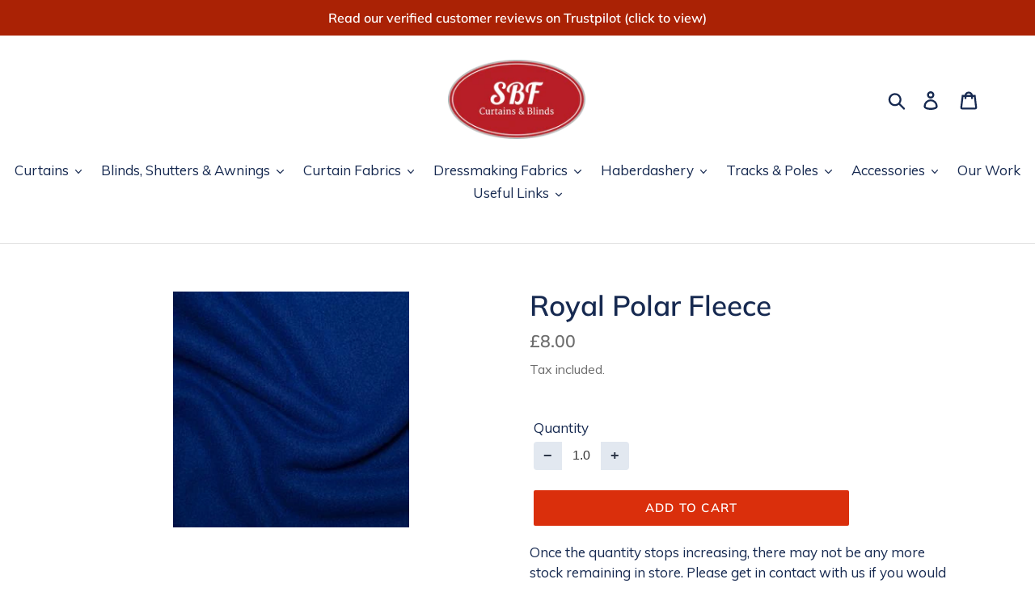

--- FILE ---
content_type: text/html; charset=utf-8
request_url: https://www.stevebanefabrics.com/products/royalfleece
body_size: 31956
content:
<!doctype html>
<html class="no-js" lang="en">
<head>
<meta name="smart-seo-integrated" content="true" /><title>Royal Polar Fleece</title>
<meta name="description" content="Select &#39;&#39;Quantity&#39;&#39; for Meters Required Collection: Fleece Colour: Varies Width: 148cm Pattern Repeat: n/a Composition: 100% Polyester Use: Fleece fabric is extremely versatile, it is soft, warm, washable and drys quickly. Fleece can be used to make animal beds, blankets, throws, toys, clothes and clothing accessories " />
<meta name="smartseo-keyword" content="" />
<meta name="smartseo-timestamp" content="0" />
<title>Royal Polar Fleece</title> 
                
                
<meta name="description" content="Select &#39;&#39;Quantity&#39;&#39; for Meters Required Collection: Fleece Colour: Varies Width: 148cm Pattern Repeat: n/a Composition: 100% Polyester Use: Fleece fabric is extremely versatile, it ..."> 
                
  <!-- TrustBox script -->
<script type="text/javascript" src="//widget.trustpilot.com/bootstrap/v5/tp.widget.bootstrap.min.js" async></script>
<!-- End TrustBox script -->
  <meta charset="utf-8">
  <meta http-equiv="X-UA-Compatible" content="IE=edge,chrome=1">
  <meta name="viewport" content="width=device-width,initial-scale=1">
  <meta name="theme-color" content="#da2f0c">
  <link rel="canonical" href="https://www.stevebanefabrics.com/products/royalfleece"><link rel="shortcut icon" href="//www.stevebanefabrics.com/cdn/shop/files/400dpiLogoCropped_dbc69ff4-1a77-4d85-a73d-adaa37417d03_32x32.png?v=1614326978" type="image/png"><!-- /snippets/social-meta-tags.liquid -->




<meta property="og:site_name" content="Steve Bane Fabrics">
<meta property="og:url" content="https://www.stevebanefabrics.com/products/royalfleece">
<meta property="og:title" content="Royal Polar Fleece">
<meta property="og:type" content="product">
<meta property="og:description" content="Select &#39;&#39;Quantity&#39;&#39; for Meters Required Collection: Fleece Colour: Varies Width: 148cm Pattern Repeat: n/a Composition: 100% Polyester Use: Fleece fabric is extremely versatile, it is soft, warm, washable and drys quickly. Fleece can be used to make animal beds, blankets, throws, toys, clothes and clothing accessories ">

  <meta property="og:price:amount" content="8.00">
  <meta property="og:price:currency" content="GBP">

<meta property="og:image" content="http://www.stevebanefabrics.com/cdn/shop/products/ES012_ROYAL_8d21c445-a47c-4021-8287-dc4f3cff9f38_1200x1200.jpg?v=1569073712">
<meta property="og:image:secure_url" content="https://www.stevebanefabrics.com/cdn/shop/products/ES012_ROYAL_8d21c445-a47c-4021-8287-dc4f3cff9f38_1200x1200.jpg?v=1569073712">


  <meta name="twitter:site" content="@stevebanefabric?lang=en">

<meta name="twitter:card" content="summary_large_image">
<meta name="twitter:title" content="Royal Polar Fleece">
<meta name="twitter:description" content="Select &#39;&#39;Quantity&#39;&#39; for Meters Required Collection: Fleece Colour: Varies Width: 148cm Pattern Repeat: n/a Composition: 100% Polyester Use: Fleece fabric is extremely versatile, it is soft, warm, washable and drys quickly. Fleece can be used to make animal beds, blankets, throws, toys, clothes and clothing accessories ">


  <link href="//www.stevebanefabrics.com/cdn/shop/t/14/assets/theme.scss.css?v=72510438069720409381762281213" rel="stylesheet" type="text/css" media="all" />

  <script>
    var theme = {
      breakpoints: {
        medium: 750,
        large: 990,
        widescreen: 1400
      },
      strings: {
        addToCart: "Add to cart",
        soldOut: "Sold out",
        unavailable: "Unavailable",
        regularPrice: "Regular price",
        salePrice: "Sale price",
        sale: "Sale",
        showMore: "Show More",
        showLess: "Show Less",
        addressError: "Error looking up that address",
        addressNoResults: "No results for that address",
        addressQueryLimit: "You have exceeded the Google API usage limit. Consider upgrading to a \u003ca href=\"https:\/\/developers.google.com\/maps\/premium\/usage-limits\"\u003ePremium Plan\u003c\/a\u003e.",
        authError: "There was a problem authenticating your Google Maps account.",
        newWindow: "Opens in a new window.",
        external: "Opens external website.",
        newWindowExternal: "Opens external website in a new window.",
        removeLabel: "Remove [product]",
        update: "Update",
        quantity: "Quantity",
        discountedTotal: "Discounted total",
        regularTotal: "Regular total",
        priceColumn: "See Price column for discount details.",
        quantityMinimumMessage: "Quantity must be 1 or more",
        cartError: "There was an error while updating your cart. Please try again.",
        removedItemMessage: "Removed \u003cspan class=\"cart__removed-product-details\"\u003e([quantity]) [link]\u003c\/span\u003e from your cart.",
        unitPrice: "Unit price",
        unitPriceSeparator: "per",
        oneCartCount: "1 item",
        otherCartCount: "[count] items",
        quantityLabel: "Quantity: [count]"
      },
      moneyFormat: "£{{amount}}",
      moneyFormatWithCurrency: "£{{amount}} GBP"
    }

    document.documentElement.className = document.documentElement.className.replace('no-js', 'js');
  </script><script src="//www.stevebanefabrics.com/cdn/shop/t/14/assets/lazysizes.js?v=94224023136283657951665161126" async="async"></script>
  <script src="//www.stevebanefabrics.com/cdn/shop/t/14/assets/vendor.js?v=12001839194546984181665161126" defer="defer"></script>
  <script src="//www.stevebanefabrics.com/cdn/shop/t/14/assets/theme.js?v=142573735552868232921665161126" defer="defer"></script>

  <script>window.performance && window.performance.mark && window.performance.mark('shopify.content_for_header.start');</script><meta name="google-site-verification" content="NdpNEYvxu_4QOCOcs0x56Y_cJjr-0zH__YvV3UcNFYc">
<meta id="shopify-digital-wallet" name="shopify-digital-wallet" content="/17189151/digital_wallets/dialog">
<meta name="shopify-checkout-api-token" content="6d0fa0a04342ff07b842e9d14cf8b605">
<link rel="alternate" type="application/json+oembed" href="https://www.stevebanefabrics.com/products/royalfleece.oembed">
<script async="async" src="/checkouts/internal/preloads.js?locale=en-GB"></script>
<link rel="preconnect" href="https://shop.app" crossorigin="anonymous">
<script async="async" src="https://shop.app/checkouts/internal/preloads.js?locale=en-GB&shop_id=17189151" crossorigin="anonymous"></script>
<script id="apple-pay-shop-capabilities" type="application/json">{"shopId":17189151,"countryCode":"GB","currencyCode":"GBP","merchantCapabilities":["supports3DS"],"merchantId":"gid:\/\/shopify\/Shop\/17189151","merchantName":"Steve Bane Fabrics","requiredBillingContactFields":["postalAddress","email","phone"],"requiredShippingContactFields":["postalAddress","email","phone"],"shippingType":"shipping","supportedNetworks":["visa","maestro","masterCard","discover","elo"],"total":{"type":"pending","label":"Steve Bane Fabrics","amount":"1.00"},"shopifyPaymentsEnabled":true,"supportsSubscriptions":true}</script>
<script id="shopify-features" type="application/json">{"accessToken":"6d0fa0a04342ff07b842e9d14cf8b605","betas":["rich-media-storefront-analytics"],"domain":"www.stevebanefabrics.com","predictiveSearch":true,"shopId":17189151,"locale":"en"}</script>
<script>var Shopify = Shopify || {};
Shopify.shop = "steve-bane-fabrics.myshopify.com";
Shopify.locale = "en";
Shopify.currency = {"active":"GBP","rate":"1.0"};
Shopify.country = "GB";
Shopify.theme = {"name":"[FQA]-Debut-updated","id":135968686313,"schema_name":"Debut","schema_version":"14.3.1","theme_store_id":null,"role":"main"};
Shopify.theme.handle = "null";
Shopify.theme.style = {"id":null,"handle":null};
Shopify.cdnHost = "www.stevebanefabrics.com/cdn";
Shopify.routes = Shopify.routes || {};
Shopify.routes.root = "/";</script>
<script type="module">!function(o){(o.Shopify=o.Shopify||{}).modules=!0}(window);</script>
<script>!function(o){function n(){var o=[];function n(){o.push(Array.prototype.slice.apply(arguments))}return n.q=o,n}var t=o.Shopify=o.Shopify||{};t.loadFeatures=n(),t.autoloadFeatures=n()}(window);</script>
<script>
  window.ShopifyPay = window.ShopifyPay || {};
  window.ShopifyPay.apiHost = "shop.app\/pay";
  window.ShopifyPay.redirectState = null;
</script>
<script id="shop-js-analytics" type="application/json">{"pageType":"product"}</script>
<script defer="defer" async type="module" src="//www.stevebanefabrics.com/cdn/shopifycloud/shop-js/modules/v2/client.init-shop-cart-sync_IZsNAliE.en.esm.js"></script>
<script defer="defer" async type="module" src="//www.stevebanefabrics.com/cdn/shopifycloud/shop-js/modules/v2/chunk.common_0OUaOowp.esm.js"></script>
<script type="module">
  await import("//www.stevebanefabrics.com/cdn/shopifycloud/shop-js/modules/v2/client.init-shop-cart-sync_IZsNAliE.en.esm.js");
await import("//www.stevebanefabrics.com/cdn/shopifycloud/shop-js/modules/v2/chunk.common_0OUaOowp.esm.js");

  window.Shopify.SignInWithShop?.initShopCartSync?.({"fedCMEnabled":true,"windoidEnabled":true});

</script>
<script>
  window.Shopify = window.Shopify || {};
  if (!window.Shopify.featureAssets) window.Shopify.featureAssets = {};
  window.Shopify.featureAssets['shop-js'] = {"shop-cart-sync":["modules/v2/client.shop-cart-sync_DLOhI_0X.en.esm.js","modules/v2/chunk.common_0OUaOowp.esm.js"],"init-fed-cm":["modules/v2/client.init-fed-cm_C6YtU0w6.en.esm.js","modules/v2/chunk.common_0OUaOowp.esm.js"],"shop-button":["modules/v2/client.shop-button_BCMx7GTG.en.esm.js","modules/v2/chunk.common_0OUaOowp.esm.js"],"shop-cash-offers":["modules/v2/client.shop-cash-offers_BT26qb5j.en.esm.js","modules/v2/chunk.common_0OUaOowp.esm.js","modules/v2/chunk.modal_CGo_dVj3.esm.js"],"init-windoid":["modules/v2/client.init-windoid_B9PkRMql.en.esm.js","modules/v2/chunk.common_0OUaOowp.esm.js"],"init-shop-email-lookup-coordinator":["modules/v2/client.init-shop-email-lookup-coordinator_DZkqjsbU.en.esm.js","modules/v2/chunk.common_0OUaOowp.esm.js"],"shop-toast-manager":["modules/v2/client.shop-toast-manager_Di2EnuM7.en.esm.js","modules/v2/chunk.common_0OUaOowp.esm.js"],"shop-login-button":["modules/v2/client.shop-login-button_BtqW_SIO.en.esm.js","modules/v2/chunk.common_0OUaOowp.esm.js","modules/v2/chunk.modal_CGo_dVj3.esm.js"],"avatar":["modules/v2/client.avatar_BTnouDA3.en.esm.js"],"pay-button":["modules/v2/client.pay-button_CWa-C9R1.en.esm.js","modules/v2/chunk.common_0OUaOowp.esm.js"],"init-shop-cart-sync":["modules/v2/client.init-shop-cart-sync_IZsNAliE.en.esm.js","modules/v2/chunk.common_0OUaOowp.esm.js"],"init-customer-accounts":["modules/v2/client.init-customer-accounts_DenGwJTU.en.esm.js","modules/v2/client.shop-login-button_BtqW_SIO.en.esm.js","modules/v2/chunk.common_0OUaOowp.esm.js","modules/v2/chunk.modal_CGo_dVj3.esm.js"],"init-shop-for-new-customer-accounts":["modules/v2/client.init-shop-for-new-customer-accounts_JdHXxpS9.en.esm.js","modules/v2/client.shop-login-button_BtqW_SIO.en.esm.js","modules/v2/chunk.common_0OUaOowp.esm.js","modules/v2/chunk.modal_CGo_dVj3.esm.js"],"init-customer-accounts-sign-up":["modules/v2/client.init-customer-accounts-sign-up_D6__K_p8.en.esm.js","modules/v2/client.shop-login-button_BtqW_SIO.en.esm.js","modules/v2/chunk.common_0OUaOowp.esm.js","modules/v2/chunk.modal_CGo_dVj3.esm.js"],"checkout-modal":["modules/v2/client.checkout-modal_C_ZQDY6s.en.esm.js","modules/v2/chunk.common_0OUaOowp.esm.js","modules/v2/chunk.modal_CGo_dVj3.esm.js"],"shop-follow-button":["modules/v2/client.shop-follow-button_XetIsj8l.en.esm.js","modules/v2/chunk.common_0OUaOowp.esm.js","modules/v2/chunk.modal_CGo_dVj3.esm.js"],"lead-capture":["modules/v2/client.lead-capture_DvA72MRN.en.esm.js","modules/v2/chunk.common_0OUaOowp.esm.js","modules/v2/chunk.modal_CGo_dVj3.esm.js"],"shop-login":["modules/v2/client.shop-login_ClXNxyh6.en.esm.js","modules/v2/chunk.common_0OUaOowp.esm.js","modules/v2/chunk.modal_CGo_dVj3.esm.js"],"payment-terms":["modules/v2/client.payment-terms_CNlwjfZz.en.esm.js","modules/v2/chunk.common_0OUaOowp.esm.js","modules/v2/chunk.modal_CGo_dVj3.esm.js"]};
</script>
<script>(function() {
  var isLoaded = false;
  function asyncLoad() {
    if (isLoaded) return;
    isLoaded = true;
    var urls = ["\/\/cdn.secomapp.com\/promotionpopup\/cdn\/allshops\/steve-bane-fabrics\/1620077370.js?shop=steve-bane-fabrics.myshopify.com","https:\/\/cdn.hextom.com\/js\/freeshippingbar.js?shop=steve-bane-fabrics.myshopify.com"];
    for (var i = 0; i < urls.length; i++) {
      var s = document.createElement('script');
      s.type = 'text/javascript';
      s.async = true;
      s.src = urls[i];
      var x = document.getElementsByTagName('script')[0];
      x.parentNode.insertBefore(s, x);
    }
  };
  if(window.attachEvent) {
    window.attachEvent('onload', asyncLoad);
  } else {
    window.addEventListener('load', asyncLoad, false);
  }
})();</script>
<script id="__st">var __st={"a":17189151,"offset":0,"reqid":"2122070d-bba5-4a12-bcd1-3a0786c2a385-1768435373","pageurl":"www.stevebanefabrics.com\/products\/royalfleece","u":"fc8609478c81","p":"product","rtyp":"product","rid":1369155239983};</script>
<script>window.ShopifyPaypalV4VisibilityTracking = true;</script>
<script id="captcha-bootstrap">!function(){'use strict';const t='contact',e='account',n='new_comment',o=[[t,t],['blogs',n],['comments',n],[t,'customer']],c=[[e,'customer_login'],[e,'guest_login'],[e,'recover_customer_password'],[e,'create_customer']],r=t=>t.map((([t,e])=>`form[action*='/${t}']:not([data-nocaptcha='true']) input[name='form_type'][value='${e}']`)).join(','),a=t=>()=>t?[...document.querySelectorAll(t)].map((t=>t.form)):[];function s(){const t=[...o],e=r(t);return a(e)}const i='password',u='form_key',d=['recaptcha-v3-token','g-recaptcha-response','h-captcha-response',i],f=()=>{try{return window.sessionStorage}catch{return}},m='__shopify_v',_=t=>t.elements[u];function p(t,e,n=!1){try{const o=window.sessionStorage,c=JSON.parse(o.getItem(e)),{data:r}=function(t){const{data:e,action:n}=t;return t[m]||n?{data:e,action:n}:{data:t,action:n}}(c);for(const[e,n]of Object.entries(r))t.elements[e]&&(t.elements[e].value=n);n&&o.removeItem(e)}catch(o){console.error('form repopulation failed',{error:o})}}const l='form_type',E='cptcha';function T(t){t.dataset[E]=!0}const w=window,h=w.document,L='Shopify',v='ce_forms',y='captcha';let A=!1;((t,e)=>{const n=(g='f06e6c50-85a8-45c8-87d0-21a2b65856fe',I='https://cdn.shopify.com/shopifycloud/storefront-forms-hcaptcha/ce_storefront_forms_captcha_hcaptcha.v1.5.2.iife.js',D={infoText:'Protected by hCaptcha',privacyText:'Privacy',termsText:'Terms'},(t,e,n)=>{const o=w[L][v],c=o.bindForm;if(c)return c(t,g,e,D).then(n);var r;o.q.push([[t,g,e,D],n]),r=I,A||(h.body.append(Object.assign(h.createElement('script'),{id:'captcha-provider',async:!0,src:r})),A=!0)});var g,I,D;w[L]=w[L]||{},w[L][v]=w[L][v]||{},w[L][v].q=[],w[L][y]=w[L][y]||{},w[L][y].protect=function(t,e){n(t,void 0,e),T(t)},Object.freeze(w[L][y]),function(t,e,n,w,h,L){const[v,y,A,g]=function(t,e,n){const i=e?o:[],u=t?c:[],d=[...i,...u],f=r(d),m=r(i),_=r(d.filter((([t,e])=>n.includes(e))));return[a(f),a(m),a(_),s()]}(w,h,L),I=t=>{const e=t.target;return e instanceof HTMLFormElement?e:e&&e.form},D=t=>v().includes(t);t.addEventListener('submit',(t=>{const e=I(t);if(!e)return;const n=D(e)&&!e.dataset.hcaptchaBound&&!e.dataset.recaptchaBound,o=_(e),c=g().includes(e)&&(!o||!o.value);(n||c)&&t.preventDefault(),c&&!n&&(function(t){try{if(!f())return;!function(t){const e=f();if(!e)return;const n=_(t);if(!n)return;const o=n.value;o&&e.removeItem(o)}(t);const e=Array.from(Array(32),(()=>Math.random().toString(36)[2])).join('');!function(t,e){_(t)||t.append(Object.assign(document.createElement('input'),{type:'hidden',name:u})),t.elements[u].value=e}(t,e),function(t,e){const n=f();if(!n)return;const o=[...t.querySelectorAll(`input[type='${i}']`)].map((({name:t})=>t)),c=[...d,...o],r={};for(const[a,s]of new FormData(t).entries())c.includes(a)||(r[a]=s);n.setItem(e,JSON.stringify({[m]:1,action:t.action,data:r}))}(t,e)}catch(e){console.error('failed to persist form',e)}}(e),e.submit())}));const S=(t,e)=>{t&&!t.dataset[E]&&(n(t,e.some((e=>e===t))),T(t))};for(const o of['focusin','change'])t.addEventListener(o,(t=>{const e=I(t);D(e)&&S(e,y())}));const B=e.get('form_key'),M=e.get(l),P=B&&M;t.addEventListener('DOMContentLoaded',(()=>{const t=y();if(P)for(const e of t)e.elements[l].value===M&&p(e,B);[...new Set([...A(),...v().filter((t=>'true'===t.dataset.shopifyCaptcha))])].forEach((e=>S(e,t)))}))}(h,new URLSearchParams(w.location.search),n,t,e,['guest_login'])})(!0,!0)}();</script>
<script integrity="sha256-4kQ18oKyAcykRKYeNunJcIwy7WH5gtpwJnB7kiuLZ1E=" data-source-attribution="shopify.loadfeatures" defer="defer" src="//www.stevebanefabrics.com/cdn/shopifycloud/storefront/assets/storefront/load_feature-a0a9edcb.js" crossorigin="anonymous"></script>
<script crossorigin="anonymous" defer="defer" src="//www.stevebanefabrics.com/cdn/shopifycloud/storefront/assets/shopify_pay/storefront-65b4c6d7.js?v=20250812"></script>
<script data-source-attribution="shopify.dynamic_checkout.dynamic.init">var Shopify=Shopify||{};Shopify.PaymentButton=Shopify.PaymentButton||{isStorefrontPortableWallets:!0,init:function(){window.Shopify.PaymentButton.init=function(){};var t=document.createElement("script");t.src="https://www.stevebanefabrics.com/cdn/shopifycloud/portable-wallets/latest/portable-wallets.en.js",t.type="module",document.head.appendChild(t)}};
</script>
<script data-source-attribution="shopify.dynamic_checkout.buyer_consent">
  function portableWalletsHideBuyerConsent(e){var t=document.getElementById("shopify-buyer-consent"),n=document.getElementById("shopify-subscription-policy-button");t&&n&&(t.classList.add("hidden"),t.setAttribute("aria-hidden","true"),n.removeEventListener("click",e))}function portableWalletsShowBuyerConsent(e){var t=document.getElementById("shopify-buyer-consent"),n=document.getElementById("shopify-subscription-policy-button");t&&n&&(t.classList.remove("hidden"),t.removeAttribute("aria-hidden"),n.addEventListener("click",e))}window.Shopify?.PaymentButton&&(window.Shopify.PaymentButton.hideBuyerConsent=portableWalletsHideBuyerConsent,window.Shopify.PaymentButton.showBuyerConsent=portableWalletsShowBuyerConsent);
</script>
<script data-source-attribution="shopify.dynamic_checkout.cart.bootstrap">document.addEventListener("DOMContentLoaded",(function(){function t(){return document.querySelector("shopify-accelerated-checkout-cart, shopify-accelerated-checkout")}if(t())Shopify.PaymentButton.init();else{new MutationObserver((function(e,n){t()&&(Shopify.PaymentButton.init(),n.disconnect())})).observe(document.body,{childList:!0,subtree:!0})}}));
</script>
<link id="shopify-accelerated-checkout-styles" rel="stylesheet" media="screen" href="https://www.stevebanefabrics.com/cdn/shopifycloud/portable-wallets/latest/accelerated-checkout-backwards-compat.css" crossorigin="anonymous">
<style id="shopify-accelerated-checkout-cart">
        #shopify-buyer-consent {
  margin-top: 1em;
  display: inline-block;
  width: 100%;
}

#shopify-buyer-consent.hidden {
  display: none;
}

#shopify-subscription-policy-button {
  background: none;
  border: none;
  padding: 0;
  text-decoration: underline;
  font-size: inherit;
  cursor: pointer;
}

#shopify-subscription-policy-button::before {
  box-shadow: none;
}

      </style>

<script>window.performance && window.performance.mark && window.performance.mark('shopify.content_for_header.end');</script>




<script>
  var fqa = {"product":{"Net Curtains":{"unit":"m","multiplier":10,"multi":10,"divider":0.1,"minimum":5,"min":5,"property":"Cut Length","unit_per_short":"\/m","unit_per_long":"per meter","unit_name":"meter","strings":{"unit_singular":"Meter","unit_plural":"Meters","separator_less_then_one":" of a ","separator_more_then_one":" Continuous "}},"PVC":{"unit":"m","multiplier":10,"multi":10,"divider":0.1,"minimum":5,"min":5,"property":"Cut Length","unit_per_short":"\/m","unit_per_long":"per meter","unit_name":"meter","strings":{"unit_singular":"Meter","unit_plural":"Meters","separator_less_then_one":" of a ","separator_more_then_one":" Continuous "}},"Dress Fabric":{"unit":"m","multiplier":10,"multi":10,"divider":0.1,"minimum":5,"min":5,"property":"Cut Length","unit_per_short":"\/m","unit_per_long":"per meter","unit_name":"meter","strings":{"unit_singular":"Meter","unit_plural":"Meters","separator_less_then_one":" of a ","separator_more_then_one":" Continuous "}},"Curtain Fabric":{"unit":"m","multiplier":10,"multi":10,"divider":0.1,"minimum":5,"min":5,"property":"Cut Length","unit_per_short":"\/m","unit_per_long":"per meter","unit_name":"meter","strings":{"unit_singular":"Meter","unit_plural":"Meters","separator_less_then_one":" of a ","separator_more_then_one":" Continuous "}},"Workroom Roll Items":{"unit":"m","multiplier":10,"multi":10,"divider":0.1,"minimum":5,"min":5,"property":"Cut Length","unit_per_short":"\/m","unit_per_long":"per meter","unit_name":"meter","strings":{"unit_singular":"Meter","unit_plural":"Meters","separator_less_then_one":" of a ","separator_more_then_one":" Continuous "}}},"strings":{"separator_less_then_one":" of a ","separator_more_then_one":" Continuous ","unit_singular":"Meter","unit_plural":"Meters"}};
  var cartJson = {"note":null,"attributes":{},"original_total_price":0,"total_price":0,"total_discount":0,"total_weight":0.0,"item_count":0,"items":[],"requires_shipping":false,"currency":"GBP","items_subtotal_price":0,"cart_level_discount_applications":[],"checkout_charge_amount":0};
  var themeName = "Debut";
</script>


<!-- <script src="https://cdn.fabricshop.app/v2.1.0/FabricShop.js?shop=steve-bane-fabrics.myshopify.com" crossorigin="anonymous" defer></script> -->
<script src="https://fractional-quantity-app.s3.ca-central-1.amazonaws.com/v2.1.0/FabricShop.js" crossorigin="anonymous" defer></script>




<style>

/* Button Childern CSS to fix events */
[data-fsa-add-to-cart] > *,
button[name=checkout] > *,
input[name=checkout] > *,
button[name=update] > *,
input[name=update]  > * {
  pointer-events: none;
}

button[data-fsa-minus-cart],
button[data-fsa-plus-cart],
button[data-fsa-minus],
button[data-fsa-plus] {
  box-sizing: inherit;
  border-width: 0;
  border-style: solid;
  border-color: #e2e8f0;
  font-family: inherit;
  margin: 0;
  overflow: visible;
  text-transform: none;
  -webkit-appearance: button;
  background: transparent;
  cursor: pointer;
  line-height: inherit;
  background-color: #e2e8f0;
  font-weight: 700;
  padding-top: 0.25rem;
  padding-bottom: 0.25rem;
  padding-left: 0.75rem;
  padding-right: 0.75rem;
  color: #2d3748;
  font-size: 1.125rem;
}

button[data-fsa-plus-cart],
button[data-fsa-plus] {
  border-top-right-radius: 0.25rem;
  border-bottom-right-radius: 0.25rem;
}

button[data-fsa-minus-cart],
button[data-fsa-minus] {
  border-top-left-radius: 0.25rem;
  border-bottom-left-radius: 0.25rem;
}

button[data-fsa-minus-cart]:not([disabled]):hover,
button[data-fsa-plus-cart]:not([disabled]):hover,
button[data-fsa-minus]:not([disabled]):hover,
button[data-fsa-plus]:not([disabled]):hover {
  background-color: #cbd5e0;
}

button[data-fsa-minus-cart]:focus,
button[data-fsa-plus-cart]:focus,
button[data-fsa-minus]:focus,
button[data-fsa-plus]:focus {
  outline: 1px dotted;
  outline: 5px auto -webkit-focus-ring-color;
}

button[data-fsa-minus-cart]:disabled,
button[data-fsa-plus-cart]:disabled,
button[data-fsa-minus]:disabled,
button[data-fsa-plus]:disabled {
  cursor: not-allowed;
}

input[data-fsa-input-cart],
input[data-fsa-input] {
  box-sizing: inherit;
  border-width: 0;
  border-style: solid;
  border-color: #e2e8f0;
  font-family: inherit;
  font-size: 16px;
  margin: 0;
  overflow: visible;
  padding: 0;
  line-height: inherit;
  color: #333;
  text-align: center;
  width: 3rem;
}

div[data-fsa-container-cart],
div[data-fsa-container-product] {
  font-family: -apple-system, BlinkMacSystemFont, "Segoe UI", Roboto,
    "Helvetica Neue", Arial, "Noto Sans", sans-serif, "Apple Color Emoji",
    "Segoe UI Emoji", "Segoe UI Symbol", "Noto Color Emoji";
  line-height: 1.5;
  box-sizing: inherit;
  border-width: 0;
  border-style: solid;
  border-color: #e2e8f0;
  display: inline-flex;
}

/* Additional styles */
input[data-fsa-input-cart],
input[data-fsa-input] {
  display: inline-block;
  background-color: white;
  border-radius: 0;
  min-height: 0;
}

/* Custom CSS */


/* Units */


[data-fsa-unit-long-type="Net Curtains"]:after {
  content: "per meter";
}

[data-fsa-unit-short-type="Net Curtains"]:after {
  content: "/m";
}


[data-fsa-unit-long-type="PVC"]:after {
  content: "per meter";
}

[data-fsa-unit-short-type="PVC"]:after {
  content: "/m";
}


[data-fsa-unit-long-type="Dress Fabric"]:after {
  content: "per meter";
}

[data-fsa-unit-short-type="Dress Fabric"]:after {
  content: "/m";
}


[data-fsa-unit-long-type="Curtain Fabric"]:after {
  content: "per meter";
}

[data-fsa-unit-short-type="Curtain Fabric"]:after {
  content: "/m";
}


[data-fsa-unit-long-type="Workroom Roll Items"]:after {
  content: "per meter";
}

[data-fsa-unit-short-type="Workroom Roll Items"]:after {
  content: "/m";
}

</style>




<link rel="dns-prefetch" href="https://cdn.secomapp.com/">
<link rel="dns-prefetch" href="https://ajax.googleapis.com/">
<link rel="dns-prefetch" href="https://cdnjs.cloudflare.com/">
<link rel="preload" as="stylesheet" href="//www.stevebanefabrics.com/cdn/shop/t/14/assets/sca-pp.css?v=178374312540912810101665161126">

<link rel="stylesheet" href="//www.stevebanefabrics.com/cdn/shop/t/14/assets/sca-pp.css?v=178374312540912810101665161126">
 <script>
  
    SCAPPLive = {};
  
  SCAPPShop = {};
    
  </script> 
<link href="https://monorail-edge.shopifysvc.com" rel="dns-prefetch">
<script>(function(){if ("sendBeacon" in navigator && "performance" in window) {try {var session_token_from_headers = performance.getEntriesByType('navigation')[0].serverTiming.find(x => x.name == '_s').description;} catch {var session_token_from_headers = undefined;}var session_cookie_matches = document.cookie.match(/_shopify_s=([^;]*)/);var session_token_from_cookie = session_cookie_matches && session_cookie_matches.length === 2 ? session_cookie_matches[1] : "";var session_token = session_token_from_headers || session_token_from_cookie || "";function handle_abandonment_event(e) {var entries = performance.getEntries().filter(function(entry) {return /monorail-edge.shopifysvc.com/.test(entry.name);});if (!window.abandonment_tracked && entries.length === 0) {window.abandonment_tracked = true;var currentMs = Date.now();var navigation_start = performance.timing.navigationStart;var payload = {shop_id: 17189151,url: window.location.href,navigation_start,duration: currentMs - navigation_start,session_token,page_type: "product"};window.navigator.sendBeacon("https://monorail-edge.shopifysvc.com/v1/produce", JSON.stringify({schema_id: "online_store_buyer_site_abandonment/1.1",payload: payload,metadata: {event_created_at_ms: currentMs,event_sent_at_ms: currentMs}}));}}window.addEventListener('pagehide', handle_abandonment_event);}}());</script>
<script id="web-pixels-manager-setup">(function e(e,d,r,n,o){if(void 0===o&&(o={}),!Boolean(null===(a=null===(i=window.Shopify)||void 0===i?void 0:i.analytics)||void 0===a?void 0:a.replayQueue)){var i,a;window.Shopify=window.Shopify||{};var t=window.Shopify;t.analytics=t.analytics||{};var s=t.analytics;s.replayQueue=[],s.publish=function(e,d,r){return s.replayQueue.push([e,d,r]),!0};try{self.performance.mark("wpm:start")}catch(e){}var l=function(){var e={modern:/Edge?\/(1{2}[4-9]|1[2-9]\d|[2-9]\d{2}|\d{4,})\.\d+(\.\d+|)|Firefox\/(1{2}[4-9]|1[2-9]\d|[2-9]\d{2}|\d{4,})\.\d+(\.\d+|)|Chrom(ium|e)\/(9{2}|\d{3,})\.\d+(\.\d+|)|(Maci|X1{2}).+ Version\/(15\.\d+|(1[6-9]|[2-9]\d|\d{3,})\.\d+)([,.]\d+|)( \(\w+\)|)( Mobile\/\w+|) Safari\/|Chrome.+OPR\/(9{2}|\d{3,})\.\d+\.\d+|(CPU[ +]OS|iPhone[ +]OS|CPU[ +]iPhone|CPU IPhone OS|CPU iPad OS)[ +]+(15[._]\d+|(1[6-9]|[2-9]\d|\d{3,})[._]\d+)([._]\d+|)|Android:?[ /-](13[3-9]|1[4-9]\d|[2-9]\d{2}|\d{4,})(\.\d+|)(\.\d+|)|Android.+Firefox\/(13[5-9]|1[4-9]\d|[2-9]\d{2}|\d{4,})\.\d+(\.\d+|)|Android.+Chrom(ium|e)\/(13[3-9]|1[4-9]\d|[2-9]\d{2}|\d{4,})\.\d+(\.\d+|)|SamsungBrowser\/([2-9]\d|\d{3,})\.\d+/,legacy:/Edge?\/(1[6-9]|[2-9]\d|\d{3,})\.\d+(\.\d+|)|Firefox\/(5[4-9]|[6-9]\d|\d{3,})\.\d+(\.\d+|)|Chrom(ium|e)\/(5[1-9]|[6-9]\d|\d{3,})\.\d+(\.\d+|)([\d.]+$|.*Safari\/(?![\d.]+ Edge\/[\d.]+$))|(Maci|X1{2}).+ Version\/(10\.\d+|(1[1-9]|[2-9]\d|\d{3,})\.\d+)([,.]\d+|)( \(\w+\)|)( Mobile\/\w+|) Safari\/|Chrome.+OPR\/(3[89]|[4-9]\d|\d{3,})\.\d+\.\d+|(CPU[ +]OS|iPhone[ +]OS|CPU[ +]iPhone|CPU IPhone OS|CPU iPad OS)[ +]+(10[._]\d+|(1[1-9]|[2-9]\d|\d{3,})[._]\d+)([._]\d+|)|Android:?[ /-](13[3-9]|1[4-9]\d|[2-9]\d{2}|\d{4,})(\.\d+|)(\.\d+|)|Mobile Safari.+OPR\/([89]\d|\d{3,})\.\d+\.\d+|Android.+Firefox\/(13[5-9]|1[4-9]\d|[2-9]\d{2}|\d{4,})\.\d+(\.\d+|)|Android.+Chrom(ium|e)\/(13[3-9]|1[4-9]\d|[2-9]\d{2}|\d{4,})\.\d+(\.\d+|)|Android.+(UC? ?Browser|UCWEB|U3)[ /]?(15\.([5-9]|\d{2,})|(1[6-9]|[2-9]\d|\d{3,})\.\d+)\.\d+|SamsungBrowser\/(5\.\d+|([6-9]|\d{2,})\.\d+)|Android.+MQ{2}Browser\/(14(\.(9|\d{2,})|)|(1[5-9]|[2-9]\d|\d{3,})(\.\d+|))(\.\d+|)|K[Aa][Ii]OS\/(3\.\d+|([4-9]|\d{2,})\.\d+)(\.\d+|)/},d=e.modern,r=e.legacy,n=navigator.userAgent;return n.match(d)?"modern":n.match(r)?"legacy":"unknown"}(),u="modern"===l?"modern":"legacy",c=(null!=n?n:{modern:"",legacy:""})[u],f=function(e){return[e.baseUrl,"/wpm","/b",e.hashVersion,"modern"===e.buildTarget?"m":"l",".js"].join("")}({baseUrl:d,hashVersion:r,buildTarget:u}),m=function(e){var d=e.version,r=e.bundleTarget,n=e.surface,o=e.pageUrl,i=e.monorailEndpoint;return{emit:function(e){var a=e.status,t=e.errorMsg,s=(new Date).getTime(),l=JSON.stringify({metadata:{event_sent_at_ms:s},events:[{schema_id:"web_pixels_manager_load/3.1",payload:{version:d,bundle_target:r,page_url:o,status:a,surface:n,error_msg:t},metadata:{event_created_at_ms:s}}]});if(!i)return console&&console.warn&&console.warn("[Web Pixels Manager] No Monorail endpoint provided, skipping logging."),!1;try{return self.navigator.sendBeacon.bind(self.navigator)(i,l)}catch(e){}var u=new XMLHttpRequest;try{return u.open("POST",i,!0),u.setRequestHeader("Content-Type","text/plain"),u.send(l),!0}catch(e){return console&&console.warn&&console.warn("[Web Pixels Manager] Got an unhandled error while logging to Monorail."),!1}}}}({version:r,bundleTarget:l,surface:e.surface,pageUrl:self.location.href,monorailEndpoint:e.monorailEndpoint});try{o.browserTarget=l,function(e){var d=e.src,r=e.async,n=void 0===r||r,o=e.onload,i=e.onerror,a=e.sri,t=e.scriptDataAttributes,s=void 0===t?{}:t,l=document.createElement("script"),u=document.querySelector("head"),c=document.querySelector("body");if(l.async=n,l.src=d,a&&(l.integrity=a,l.crossOrigin="anonymous"),s)for(var f in s)if(Object.prototype.hasOwnProperty.call(s,f))try{l.dataset[f]=s[f]}catch(e){}if(o&&l.addEventListener("load",o),i&&l.addEventListener("error",i),u)u.appendChild(l);else{if(!c)throw new Error("Did not find a head or body element to append the script");c.appendChild(l)}}({src:f,async:!0,onload:function(){if(!function(){var e,d;return Boolean(null===(d=null===(e=window.Shopify)||void 0===e?void 0:e.analytics)||void 0===d?void 0:d.initialized)}()){var d=window.webPixelsManager.init(e)||void 0;if(d){var r=window.Shopify.analytics;r.replayQueue.forEach((function(e){var r=e[0],n=e[1],o=e[2];d.publishCustomEvent(r,n,o)})),r.replayQueue=[],r.publish=d.publishCustomEvent,r.visitor=d.visitor,r.initialized=!0}}},onerror:function(){return m.emit({status:"failed",errorMsg:"".concat(f," has failed to load")})},sri:function(e){var d=/^sha384-[A-Za-z0-9+/=]+$/;return"string"==typeof e&&d.test(e)}(c)?c:"",scriptDataAttributes:o}),m.emit({status:"loading"})}catch(e){m.emit({status:"failed",errorMsg:(null==e?void 0:e.message)||"Unknown error"})}}})({shopId: 17189151,storefrontBaseUrl: "https://www.stevebanefabrics.com",extensionsBaseUrl: "https://extensions.shopifycdn.com/cdn/shopifycloud/web-pixels-manager",monorailEndpoint: "https://monorail-edge.shopifysvc.com/unstable/produce_batch",surface: "storefront-renderer",enabledBetaFlags: ["2dca8a86","a0d5f9d2"],webPixelsConfigList: [{"id":"405668073","configuration":"{\"config\":\"{\\\"pixel_id\\\":\\\"G-GDJ0D3F3WJ\\\",\\\"target_country\\\":\\\"GB\\\",\\\"gtag_events\\\":[{\\\"type\\\":\\\"begin_checkout\\\",\\\"action_label\\\":\\\"G-GDJ0D3F3WJ\\\"},{\\\"type\\\":\\\"search\\\",\\\"action_label\\\":\\\"G-GDJ0D3F3WJ\\\"},{\\\"type\\\":\\\"view_item\\\",\\\"action_label\\\":[\\\"G-GDJ0D3F3WJ\\\",\\\"MC-MQB3XJWBC7\\\"]},{\\\"type\\\":\\\"purchase\\\",\\\"action_label\\\":[\\\"G-GDJ0D3F3WJ\\\",\\\"MC-MQB3XJWBC7\\\"]},{\\\"type\\\":\\\"page_view\\\",\\\"action_label\\\":[\\\"G-GDJ0D3F3WJ\\\",\\\"MC-MQB3XJWBC7\\\"]},{\\\"type\\\":\\\"add_payment_info\\\",\\\"action_label\\\":\\\"G-GDJ0D3F3WJ\\\"},{\\\"type\\\":\\\"add_to_cart\\\",\\\"action_label\\\":\\\"G-GDJ0D3F3WJ\\\"}],\\\"enable_monitoring_mode\\\":false}\"}","eventPayloadVersion":"v1","runtimeContext":"OPEN","scriptVersion":"b2a88bafab3e21179ed38636efcd8a93","type":"APP","apiClientId":1780363,"privacyPurposes":[],"dataSharingAdjustments":{"protectedCustomerApprovalScopes":["read_customer_address","read_customer_email","read_customer_name","read_customer_personal_data","read_customer_phone"]}},{"id":"153223548","eventPayloadVersion":"v1","runtimeContext":"LAX","scriptVersion":"1","type":"CUSTOM","privacyPurposes":["MARKETING"],"name":"Meta pixel (migrated)"},{"id":"165118332","eventPayloadVersion":"v1","runtimeContext":"LAX","scriptVersion":"1","type":"CUSTOM","privacyPurposes":["ANALYTICS"],"name":"Google Analytics tag (migrated)"},{"id":"shopify-app-pixel","configuration":"{}","eventPayloadVersion":"v1","runtimeContext":"STRICT","scriptVersion":"0450","apiClientId":"shopify-pixel","type":"APP","privacyPurposes":["ANALYTICS","MARKETING"]},{"id":"shopify-custom-pixel","eventPayloadVersion":"v1","runtimeContext":"LAX","scriptVersion":"0450","apiClientId":"shopify-pixel","type":"CUSTOM","privacyPurposes":["ANALYTICS","MARKETING"]}],isMerchantRequest: false,initData: {"shop":{"name":"Steve Bane Fabrics","paymentSettings":{"currencyCode":"GBP"},"myshopifyDomain":"steve-bane-fabrics.myshopify.com","countryCode":"GB","storefrontUrl":"https:\/\/www.stevebanefabrics.com"},"customer":null,"cart":null,"checkout":null,"productVariants":[{"price":{"amount":0.8,"currencyCode":"GBP"},"product":{"title":"Royal Polar Fleece","vendor":"Stabler","id":"1369155239983","untranslatedTitle":"Royal Polar Fleece","url":"\/products\/royalfleece","type":"Dress Fabric"},"id":"12517471158319","image":{"src":"\/\/www.stevebanefabrics.com\/cdn\/shop\/products\/ES012_ROYAL_8d21c445-a47c-4021-8287-dc4f3cff9f38.jpg?v=1569073712"},"sku":"","title":"Default Title","untranslatedTitle":"Default Title"}],"purchasingCompany":null},},"https://www.stevebanefabrics.com/cdn","7cecd0b6w90c54c6cpe92089d5m57a67346",{"modern":"","legacy":""},{"shopId":"17189151","storefrontBaseUrl":"https:\/\/www.stevebanefabrics.com","extensionBaseUrl":"https:\/\/extensions.shopifycdn.com\/cdn\/shopifycloud\/web-pixels-manager","surface":"storefront-renderer","enabledBetaFlags":"[\"2dca8a86\", \"a0d5f9d2\"]","isMerchantRequest":"false","hashVersion":"7cecd0b6w90c54c6cpe92089d5m57a67346","publish":"custom","events":"[[\"page_viewed\",{}],[\"product_viewed\",{\"productVariant\":{\"price\":{\"amount\":0.8,\"currencyCode\":\"GBP\"},\"product\":{\"title\":\"Royal Polar Fleece\",\"vendor\":\"Stabler\",\"id\":\"1369155239983\",\"untranslatedTitle\":\"Royal Polar Fleece\",\"url\":\"\/products\/royalfleece\",\"type\":\"Dress Fabric\"},\"id\":\"12517471158319\",\"image\":{\"src\":\"\/\/www.stevebanefabrics.com\/cdn\/shop\/products\/ES012_ROYAL_8d21c445-a47c-4021-8287-dc4f3cff9f38.jpg?v=1569073712\"},\"sku\":\"\",\"title\":\"Default Title\",\"untranslatedTitle\":\"Default Title\"}}]]"});</script><script>
  window.ShopifyAnalytics = window.ShopifyAnalytics || {};
  window.ShopifyAnalytics.meta = window.ShopifyAnalytics.meta || {};
  window.ShopifyAnalytics.meta.currency = 'GBP';
  var meta = {"product":{"id":1369155239983,"gid":"gid:\/\/shopify\/Product\/1369155239983","vendor":"Stabler","type":"Dress Fabric","handle":"royalfleece","variants":[{"id":12517471158319,"price":80,"name":"Royal Polar Fleece","public_title":null,"sku":""}],"remote":false},"page":{"pageType":"product","resourceType":"product","resourceId":1369155239983,"requestId":"2122070d-bba5-4a12-bcd1-3a0786c2a385-1768435373"}};
  for (var attr in meta) {
    window.ShopifyAnalytics.meta[attr] = meta[attr];
  }
</script>
<script class="analytics">
  (function () {
    var customDocumentWrite = function(content) {
      var jquery = null;

      if (window.jQuery) {
        jquery = window.jQuery;
      } else if (window.Checkout && window.Checkout.$) {
        jquery = window.Checkout.$;
      }

      if (jquery) {
        jquery('body').append(content);
      }
    };

    var hasLoggedConversion = function(token) {
      if (token) {
        return document.cookie.indexOf('loggedConversion=' + token) !== -1;
      }
      return false;
    }

    var setCookieIfConversion = function(token) {
      if (token) {
        var twoMonthsFromNow = new Date(Date.now());
        twoMonthsFromNow.setMonth(twoMonthsFromNow.getMonth() + 2);

        document.cookie = 'loggedConversion=' + token + '; expires=' + twoMonthsFromNow;
      }
    }

    var trekkie = window.ShopifyAnalytics.lib = window.trekkie = window.trekkie || [];
    if (trekkie.integrations) {
      return;
    }
    trekkie.methods = [
      'identify',
      'page',
      'ready',
      'track',
      'trackForm',
      'trackLink'
    ];
    trekkie.factory = function(method) {
      return function() {
        var args = Array.prototype.slice.call(arguments);
        args.unshift(method);
        trekkie.push(args);
        return trekkie;
      };
    };
    for (var i = 0; i < trekkie.methods.length; i++) {
      var key = trekkie.methods[i];
      trekkie[key] = trekkie.factory(key);
    }
    trekkie.load = function(config) {
      trekkie.config = config || {};
      trekkie.config.initialDocumentCookie = document.cookie;
      var first = document.getElementsByTagName('script')[0];
      var script = document.createElement('script');
      script.type = 'text/javascript';
      script.onerror = function(e) {
        var scriptFallback = document.createElement('script');
        scriptFallback.type = 'text/javascript';
        scriptFallback.onerror = function(error) {
                var Monorail = {
      produce: function produce(monorailDomain, schemaId, payload) {
        var currentMs = new Date().getTime();
        var event = {
          schema_id: schemaId,
          payload: payload,
          metadata: {
            event_created_at_ms: currentMs,
            event_sent_at_ms: currentMs
          }
        };
        return Monorail.sendRequest("https://" + monorailDomain + "/v1/produce", JSON.stringify(event));
      },
      sendRequest: function sendRequest(endpointUrl, payload) {
        // Try the sendBeacon API
        if (window && window.navigator && typeof window.navigator.sendBeacon === 'function' && typeof window.Blob === 'function' && !Monorail.isIos12()) {
          var blobData = new window.Blob([payload], {
            type: 'text/plain'
          });

          if (window.navigator.sendBeacon(endpointUrl, blobData)) {
            return true;
          } // sendBeacon was not successful

        } // XHR beacon

        var xhr = new XMLHttpRequest();

        try {
          xhr.open('POST', endpointUrl);
          xhr.setRequestHeader('Content-Type', 'text/plain');
          xhr.send(payload);
        } catch (e) {
          console.log(e);
        }

        return false;
      },
      isIos12: function isIos12() {
        return window.navigator.userAgent.lastIndexOf('iPhone; CPU iPhone OS 12_') !== -1 || window.navigator.userAgent.lastIndexOf('iPad; CPU OS 12_') !== -1;
      }
    };
    Monorail.produce('monorail-edge.shopifysvc.com',
      'trekkie_storefront_load_errors/1.1',
      {shop_id: 17189151,
      theme_id: 135968686313,
      app_name: "storefront",
      context_url: window.location.href,
      source_url: "//www.stevebanefabrics.com/cdn/s/trekkie.storefront.55c6279c31a6628627b2ba1c5ff367020da294e2.min.js"});

        };
        scriptFallback.async = true;
        scriptFallback.src = '//www.stevebanefabrics.com/cdn/s/trekkie.storefront.55c6279c31a6628627b2ba1c5ff367020da294e2.min.js';
        first.parentNode.insertBefore(scriptFallback, first);
      };
      script.async = true;
      script.src = '//www.stevebanefabrics.com/cdn/s/trekkie.storefront.55c6279c31a6628627b2ba1c5ff367020da294e2.min.js';
      first.parentNode.insertBefore(script, first);
    };
    trekkie.load(
      {"Trekkie":{"appName":"storefront","development":false,"defaultAttributes":{"shopId":17189151,"isMerchantRequest":null,"themeId":135968686313,"themeCityHash":"9918375213049190958","contentLanguage":"en","currency":"GBP","eventMetadataId":"357c8f01-f2a5-45e4-99e8-15e5865fe5db"},"isServerSideCookieWritingEnabled":true,"monorailRegion":"shop_domain","enabledBetaFlags":["65f19447"]},"Session Attribution":{},"S2S":{"facebookCapiEnabled":false,"source":"trekkie-storefront-renderer","apiClientId":580111}}
    );

    var loaded = false;
    trekkie.ready(function() {
      if (loaded) return;
      loaded = true;

      window.ShopifyAnalytics.lib = window.trekkie;

      var originalDocumentWrite = document.write;
      document.write = customDocumentWrite;
      try { window.ShopifyAnalytics.merchantGoogleAnalytics.call(this); } catch(error) {};
      document.write = originalDocumentWrite;

      window.ShopifyAnalytics.lib.page(null,{"pageType":"product","resourceType":"product","resourceId":1369155239983,"requestId":"2122070d-bba5-4a12-bcd1-3a0786c2a385-1768435373","shopifyEmitted":true});

      var match = window.location.pathname.match(/checkouts\/(.+)\/(thank_you|post_purchase)/)
      var token = match? match[1]: undefined;
      if (!hasLoggedConversion(token)) {
        setCookieIfConversion(token);
        window.ShopifyAnalytics.lib.track("Viewed Product",{"currency":"GBP","variantId":12517471158319,"productId":1369155239983,"productGid":"gid:\/\/shopify\/Product\/1369155239983","name":"Royal Polar Fleece","price":"0.80","sku":"","brand":"Stabler","variant":null,"category":"Dress Fabric","nonInteraction":true,"remote":false},undefined,undefined,{"shopifyEmitted":true});
      window.ShopifyAnalytics.lib.track("monorail:\/\/trekkie_storefront_viewed_product\/1.1",{"currency":"GBP","variantId":12517471158319,"productId":1369155239983,"productGid":"gid:\/\/shopify\/Product\/1369155239983","name":"Royal Polar Fleece","price":"0.80","sku":"","brand":"Stabler","variant":null,"category":"Dress Fabric","nonInteraction":true,"remote":false,"referer":"https:\/\/www.stevebanefabrics.com\/products\/royalfleece"});
      }
    });


        var eventsListenerScript = document.createElement('script');
        eventsListenerScript.async = true;
        eventsListenerScript.src = "//www.stevebanefabrics.com/cdn/shopifycloud/storefront/assets/shop_events_listener-3da45d37.js";
        document.getElementsByTagName('head')[0].appendChild(eventsListenerScript);

})();</script>
  <script>
  if (!window.ga || (window.ga && typeof window.ga !== 'function')) {
    window.ga = function ga() {
      (window.ga.q = window.ga.q || []).push(arguments);
      if (window.Shopify && window.Shopify.analytics && typeof window.Shopify.analytics.publish === 'function') {
        window.Shopify.analytics.publish("ga_stub_called", {}, {sendTo: "google_osp_migration"});
      }
      console.error("Shopify's Google Analytics stub called with:", Array.from(arguments), "\nSee https://help.shopify.com/manual/promoting-marketing/pixels/pixel-migration#google for more information.");
    };
    if (window.Shopify && window.Shopify.analytics && typeof window.Shopify.analytics.publish === 'function') {
      window.Shopify.analytics.publish("ga_stub_initialized", {}, {sendTo: "google_osp_migration"});
    }
  }
</script>
<script
  defer
  src="https://www.stevebanefabrics.com/cdn/shopifycloud/perf-kit/shopify-perf-kit-3.0.3.min.js"
  data-application="storefront-renderer"
  data-shop-id="17189151"
  data-render-region="gcp-us-east1"
  data-page-type="product"
  data-theme-instance-id="135968686313"
  data-theme-name="Debut"
  data-theme-version="14.3.1"
  data-monorail-region="shop_domain"
  data-resource-timing-sampling-rate="10"
  data-shs="true"
  data-shs-beacon="true"
  data-shs-export-with-fetch="true"
  data-shs-logs-sample-rate="1"
  data-shs-beacon-endpoint="https://www.stevebanefabrics.com/api/collect"
></script>
</head>

<body class="template-product">

  <a class="in-page-link visually-hidden skip-link" href="#MainContent">Skip to content</a>

  <div id="SearchDrawer" class="search-bar drawer drawer--top" role="dialog" aria-modal="true" aria-label="Search">
    <div class="search-bar__table">
      <div class="search-bar__table-cell search-bar__form-wrapper">
        <form class="search search-bar__form" action="/search" method="get" role="search">
          <input class="search__input search-bar__input" type="search" name="q" value="" placeholder="Search" aria-label="Search">
          <button class="search-bar__submit search__submit btn--link" type="submit">
            <svg aria-hidden="true" focusable="false" role="presentation" class="icon icon-search" viewBox="0 0 37 40"><path d="M35.6 36l-9.8-9.8c4.1-5.4 3.6-13.2-1.3-18.1-5.4-5.4-14.2-5.4-19.7 0-5.4 5.4-5.4 14.2 0 19.7 2.6 2.6 6.1 4.1 9.8 4.1 3 0 5.9-1 8.3-2.8l9.8 9.8c.4.4.9.6 1.4.6s1-.2 1.4-.6c.9-.9.9-2.1.1-2.9zm-20.9-8.2c-2.6 0-5.1-1-7-2.9-3.9-3.9-3.9-10.1 0-14C9.6 9 12.2 8 14.7 8s5.1 1 7 2.9c3.9 3.9 3.9 10.1 0 14-1.9 1.9-4.4 2.9-7 2.9z"/></svg>
            <span class="icon__fallback-text">Submit</span>
          </button>
        </form>
      </div>
      <div class="search-bar__table-cell text-right">
        <button type="button" class="btn--link search-bar__close js-drawer-close">
          <svg aria-hidden="true" focusable="false" role="presentation" class="icon icon-close" viewBox="0 0 40 40"><path d="M23.868 20.015L39.117 4.78c1.11-1.108 1.11-2.77 0-3.877-1.109-1.108-2.773-1.108-3.882 0L19.986 16.137 4.737.904C3.628-.204 1.965-.204.856.904c-1.11 1.108-1.11 2.77 0 3.877l15.249 15.234L.855 35.248c-1.108 1.108-1.108 2.77 0 3.877.555.554 1.248.831 1.942.831s1.386-.277 1.94-.83l15.25-15.234 15.248 15.233c.555.554 1.248.831 1.941.831s1.387-.277 1.941-.83c1.11-1.109 1.11-2.77 0-3.878L23.868 20.015z" class="layer"/></svg>
          <span class="icon__fallback-text">Close search</span>
        </button>
      </div>
    </div>
  </div><style data-shopify>

  .cart-popup {
    box-shadow: 1px 1px 10px 2px rgba(228, 228, 228, 0.5);
  }</style><div class="cart-popup-wrapper cart-popup-wrapper--hidden" role="dialog" aria-modal="true" aria-labelledby="CartPopupHeading" data-cart-popup-wrapper>
  <div class="cart-popup" data-cart-popup tabindex="-1">
    <h2 id="CartPopupHeading" class="cart-popup__heading">Just added to your cart</h2>
    <button class="cart-popup__close" aria-label="Close" data-cart-popup-close><svg aria-hidden="true" focusable="false" role="presentation" class="icon icon-close" viewBox="0 0 40 40"><path d="M23.868 20.015L39.117 4.78c1.11-1.108 1.11-2.77 0-3.877-1.109-1.108-2.773-1.108-3.882 0L19.986 16.137 4.737.904C3.628-.204 1.965-.204.856.904c-1.11 1.108-1.11 2.77 0 3.877l15.249 15.234L.855 35.248c-1.108 1.108-1.108 2.77 0 3.877.555.554 1.248.831 1.942.831s1.386-.277 1.94-.83l15.25-15.234 15.248 15.233c.555.554 1.248.831 1.941.831s1.387-.277 1.941-.83c1.11-1.109 1.11-2.77 0-3.878L23.868 20.015z" class="layer"/></svg></button>

    <div class="cart-popup-item">
      <div class="cart-popup-item__image-wrapper hide" data-cart-popup-image-wrapper>
        <div class="cart-popup-item__image cart-popup-item__image--placeholder" data-cart-popup-image-placeholder>
          <div data-placeholder-size></div>
          <div class="placeholder-background placeholder-background--animation"></div>
        </div>
      </div>
      <div class="cart-popup-item__description">
        <div>
          <div class="cart-popup-item__title" data-cart-popup-title></div>
          <ul class="product-details" aria-label="Product details" data-cart-popup-product-details></ul>
        </div>
        <div class="cart-popup-item__quantity">
          <span class="visually-hidden" data-cart-popup-quantity-label></span>
          <span aria-hidden="true">Qty:</span>
          <span aria-hidden="true" data-cart-popup-quantity></span>
        </div>
      </div>
    </div>

    <a href="/cart" class="cart-popup__cta-link btn btn--secondary-accent">
      View cart (<span data-cart-popup-cart-quantity></span>)
    </a>

    <div class="cart-popup__dismiss">
      <button class="cart-popup__dismiss-button text-link text-link--accent" data-cart-popup-dismiss>
        Continue shopping
      </button>
    </div>
  </div>
</div>

<div id="shopify-section-header" class="shopify-section">
  <style>
    
      .site-header__logo-image {
        max-width: 170px;
      }
    

    
  </style>


<div data-section-id="header" data-section-type="header-section">
  
    
      <style>
        .announcement-bar {
          background-color: #aa2205;
        }

        .announcement-bar--link:hover {
          

          
            
            background-color: #e32d07;
          
        }

        .announcement-bar__message {
          color: #ffffff;
        }
      </style>

      
        <a href="https://uk.trustpilot.com/review/stevebanefabrics.com" class="announcement-bar announcement-bar--link">
      

        <p class="announcement-bar__message">Read our verified customer reviews on Trustpilot (click to view)</p>

      
        </a>
      

    
  

  <header class="site-header logo--center" role="banner">
    <div class="grid grid--no-gutters grid--table site-header__mobile-nav">
      

      <div class="grid__item medium-up--one-third medium-up--push-one-third logo-align--center">
        
        
          <div class="h2 site-header__logo">
        
          
<a href="/" class="site-header__logo-image site-header__logo-image--centered">
              
              <img class="lazyload js"
                   src="//www.stevebanefabrics.com/cdn/shop/files/400dpiLogoCropped_300x300.png?v=1613154690"
                   data-src="//www.stevebanefabrics.com/cdn/shop/files/400dpiLogoCropped_{width}x.png?v=1613154690"
                   data-widths="[180, 360, 540, 720, 900, 1080, 1296, 1512, 1728, 2048]"
                   data-aspectratio="1.7243713733075434"
                   data-sizes="auto"
                   alt="Steve Bane Fabrics"
                   style="max-width: 170px">
              <noscript>
                
                <img src="//www.stevebanefabrics.com/cdn/shop/files/400dpiLogoCropped_170x.png?v=1613154690"
                     srcset="//www.stevebanefabrics.com/cdn/shop/files/400dpiLogoCropped_170x.png?v=1613154690 1x, //www.stevebanefabrics.com/cdn/shop/files/400dpiLogoCropped_170x@2x.png?v=1613154690 2x"
                     alt="Steve Bane Fabrics"
                     style="max-width: 170px;">
              </noscript>
            </a>
          
        
          </div>
        
      </div>

      

      <div class="grid__item medium-up--one-third medium-up--push-one-third text-right site-header__icons site-header__icons--plus">
        <div class="site-header__icons-wrapper">
          <div class="site-header__search site-header__icon">
            
<form action="/search" method="get" class="search-header search" role="search">
  <input class="search-header__input search__input"
    type="search"
    name="q"
    placeholder="Search"
    aria-label="Search">
  <button class="search-header__submit search__submit btn--link site-header__icon" type="submit">
    <svg aria-hidden="true" focusable="false" role="presentation" class="icon icon-search" viewBox="0 0 37 40"><path d="M35.6 36l-9.8-9.8c4.1-5.4 3.6-13.2-1.3-18.1-5.4-5.4-14.2-5.4-19.7 0-5.4 5.4-5.4 14.2 0 19.7 2.6 2.6 6.1 4.1 9.8 4.1 3 0 5.9-1 8.3-2.8l9.8 9.8c.4.4.9.6 1.4.6s1-.2 1.4-.6c.9-.9.9-2.1.1-2.9zm-20.9-8.2c-2.6 0-5.1-1-7-2.9-3.9-3.9-3.9-10.1 0-14C9.6 9 12.2 8 14.7 8s5.1 1 7 2.9c3.9 3.9 3.9 10.1 0 14-1.9 1.9-4.4 2.9-7 2.9z"/></svg>
    <span class="icon__fallback-text">Submit</span>
  </button>
</form>

          </div>

          <button type="button" class="btn--link site-header__icon site-header__search-toggle js-drawer-open-top">
            <svg aria-hidden="true" focusable="false" role="presentation" class="icon icon-search" viewBox="0 0 37 40"><path d="M35.6 36l-9.8-9.8c4.1-5.4 3.6-13.2-1.3-18.1-5.4-5.4-14.2-5.4-19.7 0-5.4 5.4-5.4 14.2 0 19.7 2.6 2.6 6.1 4.1 9.8 4.1 3 0 5.9-1 8.3-2.8l9.8 9.8c.4.4.9.6 1.4.6s1-.2 1.4-.6c.9-.9.9-2.1.1-2.9zm-20.9-8.2c-2.6 0-5.1-1-7-2.9-3.9-3.9-3.9-10.1 0-14C9.6 9 12.2 8 14.7 8s5.1 1 7 2.9c3.9 3.9 3.9 10.1 0 14-1.9 1.9-4.4 2.9-7 2.9z"/></svg>
            <span class="icon__fallback-text">Search</span>
          </button>

          
            
              <a href="/account/login" class="site-header__icon site-header__account">
                <svg aria-hidden="true" focusable="false" role="presentation" class="icon icon-login" viewBox="0 0 28.33 37.68"><path d="M14.17 14.9a7.45 7.45 0 1 0-7.5-7.45 7.46 7.46 0 0 0 7.5 7.45zm0-10.91a3.45 3.45 0 1 1-3.5 3.46A3.46 3.46 0 0 1 14.17 4zM14.17 16.47A14.18 14.18 0 0 0 0 30.68c0 1.41.66 4 5.11 5.66a27.17 27.17 0 0 0 9.06 1.34c6.54 0 14.17-1.84 14.17-7a14.18 14.18 0 0 0-14.17-14.21zm0 17.21c-6.3 0-10.17-1.77-10.17-3a10.17 10.17 0 1 1 20.33 0c.01 1.23-3.86 3-10.16 3z"/></svg>
                <span class="icon__fallback-text">Log in</span>
              </a>
            
          

          <a href="/cart" class="site-header__icon site-header__cart">
            <svg aria-hidden="true" focusable="false" role="presentation" class="icon icon-cart" viewBox="0 0 37 40"><path d="M36.5 34.8L33.3 8h-5.9C26.7 3.9 23 .8 18.5.8S10.3 3.9 9.6 8H3.7L.5 34.8c-.2 1.5.4 2.4.9 3 .5.5 1.4 1.2 3.1 1.2h28c1.3 0 2.4-.4 3.1-1.3.7-.7 1-1.8.9-2.9zm-18-30c2.2 0 4.1 1.4 4.7 3.2h-9.5c.7-1.9 2.6-3.2 4.8-3.2zM4.5 35l2.8-23h2.2v3c0 1.1.9 2 2 2s2-.9 2-2v-3h10v3c0 1.1.9 2 2 2s2-.9 2-2v-3h2.2l2.8 23h-28z"/></svg>
            <span class="icon__fallback-text">Cart</span>
            <div id="CartCount" class="site-header__cart-count hide" data-cart-count-bubble>
              
              <span data-cart-count>0</span>
              
              
              <span class="icon__fallback-text medium-up--hide">items</span>
              
            </div>
          </a>

          

          
            <button type="button" class="btn--link site-header__icon site-header__menu js-mobile-nav-toggle mobile-nav--open" aria-controls="MobileNav"  aria-expanded="false" aria-label="Menu">
              <svg aria-hidden="true" focusable="false" role="presentation" class="icon icon-hamburger" viewBox="0 0 37 40"><path d="M33.5 25h-30c-1.1 0-2-.9-2-2s.9-2 2-2h30c1.1 0 2 .9 2 2s-.9 2-2 2zm0-11.5h-30c-1.1 0-2-.9-2-2s.9-2 2-2h30c1.1 0 2 .9 2 2s-.9 2-2 2zm0 23h-30c-1.1 0-2-.9-2-2s.9-2 2-2h30c1.1 0 2 .9 2 2s-.9 2-2 2z"/></svg>
              <svg aria-hidden="true" focusable="false" role="presentation" class="icon icon-close" viewBox="0 0 40 40"><path d="M23.868 20.015L39.117 4.78c1.11-1.108 1.11-2.77 0-3.877-1.109-1.108-2.773-1.108-3.882 0L19.986 16.137 4.737.904C3.628-.204 1.965-.204.856.904c-1.11 1.108-1.11 2.77 0 3.877l15.249 15.234L.855 35.248c-1.108 1.108-1.108 2.77 0 3.877.555.554 1.248.831 1.942.831s1.386-.277 1.94-.83l15.25-15.234 15.248 15.233c.555.554 1.248.831 1.941.831s1.387-.277 1.941-.83c1.11-1.109 1.11-2.77 0-3.878L23.868 20.015z" class="layer"/></svg>
            </button>
          
        </div>

      </div>
    </div>

    <nav class="mobile-nav-wrapper medium-up--hide" role="navigation">
      <ul id="MobileNav" class="mobile-nav">
        
<li class="mobile-nav__item border-bottom">
            
              
              <button type="button" class="btn--link js-toggle-submenu mobile-nav__link" data-target="curtains-1" data-level="1" aria-expanded="false">
                <span class="mobile-nav__label">Curtains</span>
                <div class="mobile-nav__icon">
                  <svg aria-hidden="true" focusable="false" role="presentation" class="icon icon-chevron-right" viewBox="0 0 7 11"><path d="M1.5 11A1.5 1.5 0 0 1 .44 8.44L3.38 5.5.44 2.56A1.5 1.5 0 0 1 2.56.44l4 4a1.5 1.5 0 0 1 0 2.12l-4 4A1.5 1.5 0 0 1 1.5 11z" fill="#fff"/></svg>
                </div>
              </button>
              <ul class="mobile-nav__dropdown" data-parent="curtains-1" data-level="2">
                <li class="visually-hidden" tabindex="-1" data-menu-title="2">Curtains Menu</li>
                <li class="mobile-nav__item border-bottom">
                  <div class="mobile-nav__table">
                    <div class="mobile-nav__table-cell mobile-nav__return">
                      <button class="btn--link js-toggle-submenu mobile-nav__return-btn" type="button" aria-expanded="true" aria-label="Curtains">
                        <svg aria-hidden="true" focusable="false" role="presentation" class="icon icon-chevron-left" viewBox="0 0 7 11"><path d="M5.5.037a1.5 1.5 0 0 1 1.06 2.56l-2.94 2.94 2.94 2.94a1.5 1.5 0 0 1-2.12 2.12l-4-4a1.5 1.5 0 0 1 0-2.12l4-4A1.5 1.5 0 0 1 5.5.037z" fill="#fff" class="layer"/></svg>
                      </button>
                    </div>
                    <span class="mobile-nav__sublist-link mobile-nav__sublist-header mobile-nav__sublist-header--main-nav-parent">
                      <span class="mobile-nav__label">Curtains</span>
                    </span>
                  </div>
                </li>

                
                  <li class="mobile-nav__item border-bottom">
                    
                      <a href="/pages/made-to-measure-curtains"
                        class="mobile-nav__sublist-link"
                        
                      >
                        <span class="mobile-nav__label">Made to Measure Curtains</span>
                      </a>
                    
                  </li>
                
                  <li class="mobile-nav__item border-bottom">
                    
                      <a href="/pages/valances-and-pelmets"
                        class="mobile-nav__sublist-link"
                        
                      >
                        <span class="mobile-nav__label">Valances and Pelmets </span>
                      </a>
                    
                  </li>
                
                  <li class="mobile-nav__item border-bottom">
                    
                      <a href="/collections/net-curtains"
                        class="mobile-nav__sublist-link"
                        
                      >
                        <span class="mobile-nav__label">Net Curtains</span>
                      </a>
                    
                  </li>
                
                  <li class="mobile-nav__item">
                    
                      <a href="/pages/commercial-curtains-and-blinds"
                        class="mobile-nav__sublist-link"
                        
                      >
                        <span class="mobile-nav__label">Commercial Work</span>
                      </a>
                    
                  </li>
                
              </ul>
            
          </li>
        
<li class="mobile-nav__item border-bottom">
            
              
              <button type="button" class="btn--link js-toggle-submenu mobile-nav__link" data-target="blinds-shutters-awnings-2" data-level="1" aria-expanded="false">
                <span class="mobile-nav__label">Blinds, Shutters &amp; Awnings</span>
                <div class="mobile-nav__icon">
                  <svg aria-hidden="true" focusable="false" role="presentation" class="icon icon-chevron-right" viewBox="0 0 7 11"><path d="M1.5 11A1.5 1.5 0 0 1 .44 8.44L3.38 5.5.44 2.56A1.5 1.5 0 0 1 2.56.44l4 4a1.5 1.5 0 0 1 0 2.12l-4 4A1.5 1.5 0 0 1 1.5 11z" fill="#fff"/></svg>
                </div>
              </button>
              <ul class="mobile-nav__dropdown" data-parent="blinds-shutters-awnings-2" data-level="2">
                <li class="visually-hidden" tabindex="-1" data-menu-title="2">Blinds, Shutters & Awnings Menu</li>
                <li class="mobile-nav__item border-bottom">
                  <div class="mobile-nav__table">
                    <div class="mobile-nav__table-cell mobile-nav__return">
                      <button class="btn--link js-toggle-submenu mobile-nav__return-btn" type="button" aria-expanded="true" aria-label="Blinds, Shutters & Awnings">
                        <svg aria-hidden="true" focusable="false" role="presentation" class="icon icon-chevron-left" viewBox="0 0 7 11"><path d="M5.5.037a1.5 1.5 0 0 1 1.06 2.56l-2.94 2.94 2.94 2.94a1.5 1.5 0 0 1-2.12 2.12l-4-4a1.5 1.5 0 0 1 0-2.12l4-4A1.5 1.5 0 0 1 5.5.037z" fill="#fff" class="layer"/></svg>
                      </button>
                    </div>
                    <span class="mobile-nav__sublist-link mobile-nav__sublist-header mobile-nav__sublist-header--main-nav-parent">
                      <span class="mobile-nav__label">Blinds, Shutters &amp; Awnings</span>
                    </span>
                  </div>
                </li>

                
                  <li class="mobile-nav__item border-bottom">
                    
                      <a href="/pages/outdoor-shading-solutions"
                        class="mobile-nav__sublist-link"
                        
                      >
                        <span class="mobile-nav__label">Awnings</span>
                      </a>
                    
                  </li>
                
                  <li class="mobile-nav__item border-bottom">
                    
                      <a href="/pages/commercial-curtains-and-blinds"
                        class="mobile-nav__sublist-link"
                        
                      >
                        <span class="mobile-nav__label">Commercial Work</span>
                      </a>
                    
                  </li>
                
                  <li class="mobile-nav__item border-bottom">
                    
                      <a href="/pages/duette-blinds"
                        class="mobile-nav__sublist-link"
                        
                      >
                        <span class="mobile-nav__label">Hive/Cellular &amp; Pleated Blinds</span>
                      </a>
                    
                  </li>
                
                  <li class="mobile-nav__item border-bottom">
                    
                      <a href="/pages/perfect-fit-intu"
                        class="mobile-nav__sublist-link"
                        
                      >
                        <span class="mobile-nav__label">Intu/Perfect Fit Blinds </span>
                      </a>
                    
                  </li>
                
                  <li class="mobile-nav__item border-bottom">
                    
                      <a href="/pages/metal-venetian-blinds"
                        class="mobile-nav__sublist-link"
                        
                      >
                        <span class="mobile-nav__label">Metal Venetian Blinds</span>
                      </a>
                    
                  </li>
                
                  <li class="mobile-nav__item border-bottom">
                    
                      <a href="/pages/electric-blinds-powerview-luxaflex"
                        class="mobile-nav__sublist-link"
                        
                      >
                        <span class="mobile-nav__label">Motorised Blinds</span>
                      </a>
                    
                  </li>
                
                  <li class="mobile-nav__item border-bottom">
                    
                      <a href="/pages/roller-blinds"
                        class="mobile-nav__sublist-link"
                        
                      >
                        <span class="mobile-nav__label">Roller Blinds</span>
                      </a>
                    
                  </li>
                
                  <li class="mobile-nav__item border-bottom">
                    
                      <a href="/pages/roman-blinds"
                        class="mobile-nav__sublist-link"
                        
                      >
                        <span class="mobile-nav__label">Roman Blinds</span>
                      </a>
                    
                  </li>
                
                  <li class="mobile-nav__item border-bottom">
                    
                      <a href="/pages/shutters"
                        class="mobile-nav__sublist-link"
                        
                      >
                        <span class="mobile-nav__label">Shutters</span>
                      </a>
                    
                  </li>
                
                  <li class="mobile-nav__item border-bottom">
                    
                      <a href="/products/temposhade-paper-blinds"
                        class="mobile-nav__sublist-link"
                        
                      >
                        <span class="mobile-nav__label">Temporary Paper Blinds </span>
                      </a>
                    
                  </li>
                
                  <li class="mobile-nav__item border-bottom">
                    
                      <a href="/pages/vertical-blinds"
                        class="mobile-nav__sublist-link"
                        
                      >
                        <span class="mobile-nav__label">Vertical Blinds</span>
                      </a>
                    
                  </li>
                
                  <li class="mobile-nav__item border-bottom">
                    
                      <a href="/pages/skylights-velux"
                        class="mobile-nav__sublist-link"
                        
                      >
                        <span class="mobile-nav__label">Velux Blinds</span>
                      </a>
                    
                  </li>
                
                  <li class="mobile-nav__item">
                    
                      <a href="/pages/wooden-venetian-blinds"
                        class="mobile-nav__sublist-link"
                        
                      >
                        <span class="mobile-nav__label">Wooden Venetian Blinds</span>
                      </a>
                    
                  </li>
                
              </ul>
            
          </li>
        
<li class="mobile-nav__item border-bottom">
            
              
              <button type="button" class="btn--link js-toggle-submenu mobile-nav__link" data-target="curtain-fabrics-3" data-level="1" aria-expanded="false">
                <span class="mobile-nav__label">Curtain Fabrics</span>
                <div class="mobile-nav__icon">
                  <svg aria-hidden="true" focusable="false" role="presentation" class="icon icon-chevron-right" viewBox="0 0 7 11"><path d="M1.5 11A1.5 1.5 0 0 1 .44 8.44L3.38 5.5.44 2.56A1.5 1.5 0 0 1 2.56.44l4 4a1.5 1.5 0 0 1 0 2.12l-4 4A1.5 1.5 0 0 1 1.5 11z" fill="#fff"/></svg>
                </div>
              </button>
              <ul class="mobile-nav__dropdown" data-parent="curtain-fabrics-3" data-level="2">
                <li class="visually-hidden" tabindex="-1" data-menu-title="2">Curtain Fabrics Menu</li>
                <li class="mobile-nav__item border-bottom">
                  <div class="mobile-nav__table">
                    <div class="mobile-nav__table-cell mobile-nav__return">
                      <button class="btn--link js-toggle-submenu mobile-nav__return-btn" type="button" aria-expanded="true" aria-label="Curtain Fabrics">
                        <svg aria-hidden="true" focusable="false" role="presentation" class="icon icon-chevron-left" viewBox="0 0 7 11"><path d="M5.5.037a1.5 1.5 0 0 1 1.06 2.56l-2.94 2.94 2.94 2.94a1.5 1.5 0 0 1-2.12 2.12l-4-4a1.5 1.5 0 0 1 0-2.12l4-4A1.5 1.5 0 0 1 5.5.037z" fill="#fff" class="layer"/></svg>
                      </button>
                    </div>
                    <span class="mobile-nav__sublist-link mobile-nav__sublist-header mobile-nav__sublist-header--main-nav-parent">
                      <span class="mobile-nav__label">Curtain Fabrics</span>
                    </span>
                  </div>
                </li>

                
                  <li class="mobile-nav__item border-bottom">
                    
                      
                      <button type="button" class="btn--link js-toggle-submenu mobile-nav__link mobile-nav__sublist-link" data-target="all-fabrics-3-1" aria-expanded="false">
                        <span class="mobile-nav__label">All Fabrics</span>
                        <div class="mobile-nav__icon">
                          <svg aria-hidden="true" focusable="false" role="presentation" class="icon icon-chevron-right" viewBox="0 0 7 11"><path d="M1.5 11A1.5 1.5 0 0 1 .44 8.44L3.38 5.5.44 2.56A1.5 1.5 0 0 1 2.56.44l4 4a1.5 1.5 0 0 1 0 2.12l-4 4A1.5 1.5 0 0 1 1.5 11z" fill="#fff"/></svg>
                        </div>
                      </button>
                      <ul class="mobile-nav__dropdown" data-parent="all-fabrics-3-1" data-level="3">
                        <li class="visually-hidden" tabindex="-1" data-menu-title="3">All Fabrics Menu</li>
                        <li class="mobile-nav__item border-bottom">
                          <div class="mobile-nav__table">
                            <div class="mobile-nav__table-cell mobile-nav__return">
                              <button type="button" class="btn--link js-toggle-submenu mobile-nav__return-btn" data-target="curtain-fabrics-3" aria-expanded="true" aria-label="All Fabrics">
                                <svg aria-hidden="true" focusable="false" role="presentation" class="icon icon-chevron-left" viewBox="0 0 7 11"><path d="M5.5.037a1.5 1.5 0 0 1 1.06 2.56l-2.94 2.94 2.94 2.94a1.5 1.5 0 0 1-2.12 2.12l-4-4a1.5 1.5 0 0 1 0-2.12l4-4A1.5 1.5 0 0 1 5.5.037z" fill="#fff" class="layer"/></svg>
                              </button>
                            </div>
                            <a href="/collections/curtain-fabric-1"
                              class="mobile-nav__sublist-link mobile-nav__sublist-header"
                              
                            >
                              <span class="mobile-nav__label">All Fabrics</span>
                            </a>
                          </div>
                        </li>
                        
                          <li class="mobile-nav__item border-bottom">
                            <a href="/collections/curtain-fabric-up-to-15"
                              class="mobile-nav__sublist-link"
                              
                            >
                              <span class="mobile-nav__label">£0-£15 per/mt</span>
                            </a>
                          </li>
                        
                          <li class="mobile-nav__item border-bottom">
                            <a href="/collections/curtain-fabric-15-30"
                              class="mobile-nav__sublist-link"
                              
                            >
                              <span class="mobile-nav__label">£15-£30 per/mt</span>
                            </a>
                          </li>
                        
                          <li class="mobile-nav__item border-bottom">
                            <a href="/collections/curtain-fabric-30"
                              class="mobile-nav__sublist-link"
                              
                            >
                              <span class="mobile-nav__label">£30+ per/mt</span>
                            </a>
                          </li>
                        
                          <li class="mobile-nav__item border-bottom">
                            <a href="/collections/curtain-cotton-prints"
                              class="mobile-nav__sublist-link"
                              
                            >
                              <span class="mobile-nav__label">Cotton Prints</span>
                            </a>
                          </li>
                        
                          <li class="mobile-nav__item border-bottom">
                            <a href="/collections/curtain-embroidery-fabrics"
                              class="mobile-nav__sublist-link"
                              
                            >
                              <span class="mobile-nav__label">Embroidered Fabrics</span>
                            </a>
                          </li>
                        
                          <li class="mobile-nav__item border-bottom">
                            <a href="/collections/plain-upholstery"
                              class="mobile-nav__sublist-link"
                              
                            >
                              <span class="mobile-nav__label">Plain Upholstery</span>
                            </a>
                          </li>
                        
                          <li class="mobile-nav__item border-bottom">
                            <a href="/collections/curtain-woven-fabrics"
                              class="mobile-nav__sublist-link"
                              
                            >
                              <span class="mobile-nav__label">Woven Fabrics</span>
                            </a>
                          </li>
                        
                          <li class="mobile-nav__item">
                            <a href="/collections/sale-curtain-fabrics"
                              class="mobile-nav__sublist-link"
                              
                            >
                              <span class="mobile-nav__label">SALE Curtain Fabrics</span>
                            </a>
                          </li>
                        
                      </ul>
                    
                  </li>
                
                  <li class="mobile-nav__item border-bottom">
                    
                      
                      <button type="button" class="btn--link js-toggle-submenu mobile-nav__link mobile-nav__sublist-link" data-target="curtain-workroom-3-2" aria-expanded="false">
                        <span class="mobile-nav__label">Curtain Workroom</span>
                        <div class="mobile-nav__icon">
                          <svg aria-hidden="true" focusable="false" role="presentation" class="icon icon-chevron-right" viewBox="0 0 7 11"><path d="M1.5 11A1.5 1.5 0 0 1 .44 8.44L3.38 5.5.44 2.56A1.5 1.5 0 0 1 2.56.44l4 4a1.5 1.5 0 0 1 0 2.12l-4 4A1.5 1.5 0 0 1 1.5 11z" fill="#fff"/></svg>
                        </div>
                      </button>
                      <ul class="mobile-nav__dropdown" data-parent="curtain-workroom-3-2" data-level="3">
                        <li class="visually-hidden" tabindex="-1" data-menu-title="3">Curtain Workroom Menu</li>
                        <li class="mobile-nav__item border-bottom">
                          <div class="mobile-nav__table">
                            <div class="mobile-nav__table-cell mobile-nav__return">
                              <button type="button" class="btn--link js-toggle-submenu mobile-nav__return-btn" data-target="curtain-fabrics-3" aria-expanded="true" aria-label="Curtain Workroom">
                                <svg aria-hidden="true" focusable="false" role="presentation" class="icon icon-chevron-left" viewBox="0 0 7 11"><path d="M5.5.037a1.5 1.5 0 0 1 1.06 2.56l-2.94 2.94 2.94 2.94a1.5 1.5 0 0 1-2.12 2.12l-4-4a1.5 1.5 0 0 1 0-2.12l4-4A1.5 1.5 0 0 1 5.5.037z" fill="#fff" class="layer"/></svg>
                              </button>
                            </div>
                            <a href="/collections/workroom-items-on-rolls"
                              class="mobile-nav__sublist-link mobile-nav__sublist-header"
                              
                            >
                              <span class="mobile-nav__label">Curtain Workroom</span>
                            </a>
                          </div>
                        </li>
                        
                          <li class="mobile-nav__item border-bottom">
                            <a href="/collections/curtain-hooks"
                              class="mobile-nav__sublist-link"
                              
                            >
                              <span class="mobile-nav__label">Curtain Hooks</span>
                            </a>
                          </li>
                        
                          <li class="mobile-nav__item border-bottom">
                            <a href="/collections/curtain-linings"
                              class="mobile-nav__sublist-link"
                              
                            >
                              <span class="mobile-nav__label">Curtain Linings</span>
                            </a>
                          </li>
                        
                          <li class="mobile-nav__item">
                            <a href="/collections/curtain-headings"
                              class="mobile-nav__sublist-link"
                              
                            >
                              <span class="mobile-nav__label">Curtain Tapes/Buckram</span>
                            </a>
                          </li>
                        
                      </ul>
                    
                  </li>
                
                  <li class="mobile-nav__item">
                    
                      <a href="/collections/pvc"
                        class="mobile-nav__sublist-link"
                        
                      >
                        <span class="mobile-nav__label">PVC Oilcloths</span>
                      </a>
                    
                  </li>
                
              </ul>
            
          </li>
        
<li class="mobile-nav__item border-bottom">
            
              
              <button type="button" class="btn--link js-toggle-submenu mobile-nav__link" data-target="dressmaking-fabrics-4" data-level="1" aria-expanded="false">
                <span class="mobile-nav__label">Dressmaking Fabrics</span>
                <div class="mobile-nav__icon">
                  <svg aria-hidden="true" focusable="false" role="presentation" class="icon icon-chevron-right" viewBox="0 0 7 11"><path d="M1.5 11A1.5 1.5 0 0 1 .44 8.44L3.38 5.5.44 2.56A1.5 1.5 0 0 1 2.56.44l4 4a1.5 1.5 0 0 1 0 2.12l-4 4A1.5 1.5 0 0 1 1.5 11z" fill="#fff"/></svg>
                </div>
              </button>
              <ul class="mobile-nav__dropdown" data-parent="dressmaking-fabrics-4" data-level="2">
                <li class="visually-hidden" tabindex="-1" data-menu-title="2">Dressmaking Fabrics Menu</li>
                <li class="mobile-nav__item border-bottom">
                  <div class="mobile-nav__table">
                    <div class="mobile-nav__table-cell mobile-nav__return">
                      <button class="btn--link js-toggle-submenu mobile-nav__return-btn" type="button" aria-expanded="true" aria-label="Dressmaking Fabrics">
                        <svg aria-hidden="true" focusable="false" role="presentation" class="icon icon-chevron-left" viewBox="0 0 7 11"><path d="M5.5.037a1.5 1.5 0 0 1 1.06 2.56l-2.94 2.94 2.94 2.94a1.5 1.5 0 0 1-2.12 2.12l-4-4a1.5 1.5 0 0 1 0-2.12l4-4A1.5 1.5 0 0 1 5.5.037z" fill="#fff" class="layer"/></svg>
                      </button>
                    </div>
                    <span class="mobile-nav__sublist-link mobile-nav__sublist-header mobile-nav__sublist-header--main-nav-parent">
                      <span class="mobile-nav__label">Dressmaking Fabrics</span>
                    </span>
                  </div>
                </li>

                
                  <li class="mobile-nav__item border-bottom">
                    
                      
                      <button type="button" class="btn--link js-toggle-submenu mobile-nav__link mobile-nav__sublist-link" data-target="all-fabrics-4-1" aria-expanded="false">
                        <span class="mobile-nav__label">All Fabrics</span>
                        <div class="mobile-nav__icon">
                          <svg aria-hidden="true" focusable="false" role="presentation" class="icon icon-chevron-right" viewBox="0 0 7 11"><path d="M1.5 11A1.5 1.5 0 0 1 .44 8.44L3.38 5.5.44 2.56A1.5 1.5 0 0 1 2.56.44l4 4a1.5 1.5 0 0 1 0 2.12l-4 4A1.5 1.5 0 0 1 1.5 11z" fill="#fff"/></svg>
                        </div>
                      </button>
                      <ul class="mobile-nav__dropdown" data-parent="all-fabrics-4-1" data-level="3">
                        <li class="visually-hidden" tabindex="-1" data-menu-title="3">All Fabrics Menu</li>
                        <li class="mobile-nav__item border-bottom">
                          <div class="mobile-nav__table">
                            <div class="mobile-nav__table-cell mobile-nav__return">
                              <button type="button" class="btn--link js-toggle-submenu mobile-nav__return-btn" data-target="dressmaking-fabrics-4" aria-expanded="true" aria-label="All Fabrics">
                                <svg aria-hidden="true" focusable="false" role="presentation" class="icon icon-chevron-left" viewBox="0 0 7 11"><path d="M5.5.037a1.5 1.5 0 0 1 1.06 2.56l-2.94 2.94 2.94 2.94a1.5 1.5 0 0 1-2.12 2.12l-4-4a1.5 1.5 0 0 1 0-2.12l4-4A1.5 1.5 0 0 1 5.5.037z" fill="#fff" class="layer"/></svg>
                              </button>
                            </div>
                            <a href="/collections/dress-fabric"
                              class="mobile-nav__sublist-link mobile-nav__sublist-header"
                              
                            >
                              <span class="mobile-nav__label">All Fabrics</span>
                            </a>
                          </div>
                        </li>
                        
                          <li class="mobile-nav__item border-bottom">
                            <a href="/collections/60sq-cotton"
                              class="mobile-nav__sublist-link"
                              
                            >
                              <span class="mobile-nav__label">60sq Cotton</span>
                            </a>
                          </li>
                        
                          <li class="mobile-nav__item border-bottom">
                            <a href="/collections/aida-binca"
                              class="mobile-nav__sublist-link"
                              
                            >
                              <span class="mobile-nav__label">Aida &amp; Binca</span>
                            </a>
                          </li>
                        
                          <li class="mobile-nav__item border-bottom">
                            <a href="/collections/batiks"
                              class="mobile-nav__sublist-link"
                              
                            >
                              <span class="mobile-nav__label">Batiks</span>
                            </a>
                          </li>
                        
                          <li class="mobile-nav__item border-bottom">
                            <a href="/collections/bi-stretch"
                              class="mobile-nav__sublist-link"
                              
                            >
                              <span class="mobile-nav__label">Bi-Stretch</span>
                            </a>
                          </li>
                        
                          <li class="mobile-nav__item border-bottom">
                            <a href="/collections/calico"
                              class="mobile-nav__sublist-link"
                              
                            >
                              <span class="mobile-nav__label">Calico</span>
                            </a>
                          </li>
                        
                          <li class="mobile-nav__item border-bottom">
                            <a href="/collections/canvas-cotton"
                              class="mobile-nav__sublist-link"
                              
                            >
                              <span class="mobile-nav__label">Canvas Cotton</span>
                            </a>
                          </li>
                        
                          <li class="mobile-nav__item border-bottom">
                            <a href="/collections/chiffon"
                              class="mobile-nav__sublist-link"
                              
                            >
                              <span class="mobile-nav__label">Chiffon</span>
                            </a>
                          </li>
                        
                          <li class="mobile-nav__item border-bottom">
                            <a href="/collections/corduroy"
                              class="mobile-nav__sublist-link"
                              
                            >
                              <span class="mobile-nav__label">Corduroy</span>
                            </a>
                          </li>
                        
                          <li class="mobile-nav__item border-bottom">
                            <a href="/collections/denim"
                              class="mobile-nav__sublist-link"
                              
                            >
                              <span class="mobile-nav__label">Denim</span>
                            </a>
                          </li>
                        
                          <li class="mobile-nav__item border-bottom">
                            <a href="/collections/dress-embroidery"
                              class="mobile-nav__sublist-link"
                              
                            >
                              <span class="mobile-nav__label">Dress Embroidery</span>
                            </a>
                          </li>
                        
                          <li class="mobile-nav__item border-bottom">
                            <a href="/collections/dress-net"
                              class="mobile-nav__sublist-link"
                              
                            >
                              <span class="mobile-nav__label">Dress Net</span>
                            </a>
                          </li>
                        
                          <li class="mobile-nav__item border-bottom">
                            <a href="/collections/dress-lining"
                              class="mobile-nav__sublist-link"
                              
                            >
                              <span class="mobile-nav__label">Dress Lining</span>
                            </a>
                          </li>
                        
                          <li class="mobile-nav__item border-bottom">
                            <a href="/collections/drill"
                              class="mobile-nav__sublist-link"
                              
                            >
                              <span class="mobile-nav__label">Drill</span>
                            </a>
                          </li>
                        
                          <li class="mobile-nav__item border-bottom">
                            <a href="/collections/felt"
                              class="mobile-nav__sublist-link"
                              
                            >
                              <span class="mobile-nav__label">Felt</span>
                            </a>
                          </li>
                        
                          <li class="mobile-nav__item border-bottom">
                            <a href="/collections/fleece-1"
                              class="mobile-nav__sublist-link"
                              
                            >
                              <span class="mobile-nav__label">Fleece (Plain/Patterned)</span>
                            </a>
                          </li>
                        
                          <li class="mobile-nav__item border-bottom">
                            <a href="/collections/fur-fabrics"
                              class="mobile-nav__sublist-link"
                              
                            >
                              <span class="mobile-nav__label">Fur</span>
                            </a>
                          </li>
                        
                          <li class="mobile-nav__item border-bottom">
                            <a href="/collections/ginghams"
                              class="mobile-nav__sublist-link"
                              
                            >
                              <span class="mobile-nav__label">Gingham</span>
                            </a>
                          </li>
                        
                          <li class="mobile-nav__item border-bottom">
                            <a href="/collections/hessian"
                              class="mobile-nav__sublist-link"
                              
                            >
                              <span class="mobile-nav__label">Hessian</span>
                            </a>
                          </li>
                        
                          <li class="mobile-nav__item border-bottom">
                            <a href="/collections/dress-interfacing"
                              class="mobile-nav__sublist-link"
                              
                            >
                              <span class="mobile-nav__label">Interfacing</span>
                            </a>
                          </li>
                        
                          <li class="mobile-nav__item border-bottom">
                            <a href="/collections/jersey"
                              class="mobile-nav__sublist-link"
                              
                            >
                              <span class="mobile-nav__label">Jersey</span>
                            </a>
                          </li>
                        
                          <li class="mobile-nav__item border-bottom">
                            <a href="/collections/klona-cotton"
                              class="mobile-nav__sublist-link"
                              
                            >
                              <span class="mobile-nav__label">Klona</span>
                            </a>
                          </li>
                        
                          <li class="mobile-nav__item border-bottom">
                            <a href="/collections/lace"
                              class="mobile-nav__sublist-link"
                              
                            >
                              <span class="mobile-nav__label">Lace</span>
                            </a>
                          </li>
                        
                          <li class="mobile-nav__item border-bottom">
                            <a href="/collections/leathercloth"
                              class="mobile-nav__sublist-link"
                              
                            >
                              <span class="mobile-nav__label">Leathercloth</span>
                            </a>
                          </li>
                        
                          <li class="mobile-nav__item border-bottom">
                            <a href="/collections/linen"
                              class="mobile-nav__sublist-link"
                              
                            >
                              <span class="mobile-nav__label">Linen </span>
                            </a>
                          </li>
                        
                          <li class="mobile-nav__item border-bottom">
                            <a href="/collections/organza"
                              class="mobile-nav__sublist-link"
                              
                            >
                              <span class="mobile-nav__label">Organza</span>
                            </a>
                          </li>
                        
                          <li class="mobile-nav__item border-bottom">
                            <a href="/collections/poly-cotton-sheeting"
                              class="mobile-nav__sublist-link"
                              
                            >
                              <span class="mobile-nav__label">Polycotton/Sheeting</span>
                            </a>
                          </li>
                        
                          <li class="mobile-nav__item border-bottom">
                            <a href="/collections/cotton-poplin-prints"
                              class="mobile-nav__sublist-link"
                              
                            >
                              <span class="mobile-nav__label">Poplins</span>
                            </a>
                          </li>
                        
                          <li class="mobile-nav__item border-bottom">
                            <a href="/collections/pu"
                              class="mobile-nav__sublist-link"
                              
                            >
                              <span class="mobile-nav__label">PU</span>
                            </a>
                          </li>
                        
                          <li class="mobile-nav__item border-bottom">
                            <a href="/collections/satin"
                              class="mobile-nav__sublist-link"
                              
                            >
                              <span class="mobile-nav__label">Satin</span>
                            </a>
                          </li>
                        
                          <li class="mobile-nav__item border-bottom">
                            <a href="/collections/sequins"
                              class="mobile-nav__sublist-link"
                              
                            >
                              <span class="mobile-nav__label">Sequins</span>
                            </a>
                          </li>
                        
                          <li class="mobile-nav__item border-bottom">
                            <a href="/collections/suede"
                              class="mobile-nav__sublist-link"
                              
                            >
                              <span class="mobile-nav__label">Suede</span>
                            </a>
                          </li>
                        
                          <li class="mobile-nav__item border-bottom">
                            <a href="/collections/ticking"
                              class="mobile-nav__sublist-link"
                              
                            >
                              <span class="mobile-nav__label">Ticking</span>
                            </a>
                          </li>
                        
                          <li class="mobile-nav__item border-bottom">
                            <a href="/collections/towelling"
                              class="mobile-nav__sublist-link"
                              
                            >
                              <span class="mobile-nav__label">Towelling</span>
                            </a>
                          </li>
                        
                          <li class="mobile-nav__item border-bottom">
                            <a href="/collections/velour"
                              class="mobile-nav__sublist-link"
                              
                            >
                              <span class="mobile-nav__label">Velour</span>
                            </a>
                          </li>
                        
                          <li class="mobile-nav__item">
                            <a href="/collections/christmas-collection"
                              class="mobile-nav__sublist-link"
                              
                            >
                              <span class="mobile-nav__label">XMAS Collection</span>
                            </a>
                          </li>
                        
                      </ul>
                    
                  </li>
                
                  <li class="mobile-nav__item">
                    
                      
                      <button type="button" class="btn--link js-toggle-submenu mobile-nav__link mobile-nav__sublist-link" data-target="dressmaking-workroom-4-2" aria-expanded="false">
                        <span class="mobile-nav__label">Dressmaking Workroom</span>
                        <div class="mobile-nav__icon">
                          <svg aria-hidden="true" focusable="false" role="presentation" class="icon icon-chevron-right" viewBox="0 0 7 11"><path d="M1.5 11A1.5 1.5 0 0 1 .44 8.44L3.38 5.5.44 2.56A1.5 1.5 0 0 1 2.56.44l4 4a1.5 1.5 0 0 1 0 2.12l-4 4A1.5 1.5 0 0 1 1.5 11z" fill="#fff"/></svg>
                        </div>
                      </button>
                      <ul class="mobile-nav__dropdown" data-parent="dressmaking-workroom-4-2" data-level="3">
                        <li class="visually-hidden" tabindex="-1" data-menu-title="3">Dressmaking Workroom Menu</li>
                        <li class="mobile-nav__item border-bottom">
                          <div class="mobile-nav__table">
                            <div class="mobile-nav__table-cell mobile-nav__return">
                              <button type="button" class="btn--link js-toggle-submenu mobile-nav__return-btn" data-target="dressmaking-fabrics-4" aria-expanded="true" aria-label="Dressmaking Workroom">
                                <svg aria-hidden="true" focusable="false" role="presentation" class="icon icon-chevron-left" viewBox="0 0 7 11"><path d="M5.5.037a1.5 1.5 0 0 1 1.06 2.56l-2.94 2.94 2.94 2.94a1.5 1.5 0 0 1-2.12 2.12l-4-4a1.5 1.5 0 0 1 0-2.12l4-4A1.5 1.5 0 0 1 5.5.037z" fill="#fff" class="layer"/></svg>
                              </button>
                            </div>
                            <a href="/collections/dress-workroom"
                              class="mobile-nav__sublist-link mobile-nav__sublist-header"
                              
                            >
                              <span class="mobile-nav__label">Dressmaking Workroom</span>
                            </a>
                          </div>
                        </li>
                        
                          <li class="mobile-nav__item border-bottom">
                            <a href="/collections/elastic"
                              class="mobile-nav__sublist-link"
                              
                            >
                              <span class="mobile-nav__label">Elastic</span>
                            </a>
                          </li>
                        
                          <li class="mobile-nav__item border-bottom">
                            <a href="/collections/interfacing"
                              class="mobile-nav__sublist-link"
                              
                            >
                              <span class="mobile-nav__label">Interfacing</span>
                            </a>
                          </li>
                        
                          <li class="mobile-nav__item border-bottom">
                            <a href="/collections/needles"
                              class="mobile-nav__sublist-link"
                              
                            >
                              <span class="mobile-nav__label">Needles Hand/Machine </span>
                            </a>
                          </li>
                        
                          <li class="mobile-nav__item border-bottom">
                            <a href="/collections/scissors"
                              class="mobile-nav__sublist-link"
                              
                            >
                              <span class="mobile-nav__label">Scissors</span>
                            </a>
                          </li>
                        
                          <li class="mobile-nav__item border-bottom">
                            <a href="/products/sew-all-gutermann-thread"
                              class="mobile-nav__sublist-link"
                              
                            >
                              <span class="mobile-nav__label">Thread</span>
                            </a>
                          </li>
                        
                          <li class="mobile-nav__item border-bottom">
                            <a href="/collections/velcro"
                              class="mobile-nav__sublist-link"
                              
                            >
                              <span class="mobile-nav__label">Velcro</span>
                            </a>
                          </li>
                        
                          <li class="mobile-nav__item">
                            <a href="/collections/wadding"
                              class="mobile-nav__sublist-link"
                              
                            >
                              <span class="mobile-nav__label">Wadding</span>
                            </a>
                          </li>
                        
                      </ul>
                    
                  </li>
                
              </ul>
            
          </li>
        
<li class="mobile-nav__item border-bottom">
            
              
              <button type="button" class="btn--link js-toggle-submenu mobile-nav__link" data-target="haberdashery-5" data-level="1" aria-expanded="false">
                <span class="mobile-nav__label">Haberdashery</span>
                <div class="mobile-nav__icon">
                  <svg aria-hidden="true" focusable="false" role="presentation" class="icon icon-chevron-right" viewBox="0 0 7 11"><path d="M1.5 11A1.5 1.5 0 0 1 .44 8.44L3.38 5.5.44 2.56A1.5 1.5 0 0 1 2.56.44l4 4a1.5 1.5 0 0 1 0 2.12l-4 4A1.5 1.5 0 0 1 1.5 11z" fill="#fff"/></svg>
                </div>
              </button>
              <ul class="mobile-nav__dropdown" data-parent="haberdashery-5" data-level="2">
                <li class="visually-hidden" tabindex="-1" data-menu-title="2">Haberdashery Menu</li>
                <li class="mobile-nav__item border-bottom">
                  <div class="mobile-nav__table">
                    <div class="mobile-nav__table-cell mobile-nav__return">
                      <button class="btn--link js-toggle-submenu mobile-nav__return-btn" type="button" aria-expanded="true" aria-label="Haberdashery">
                        <svg aria-hidden="true" focusable="false" role="presentation" class="icon icon-chevron-left" viewBox="0 0 7 11"><path d="M5.5.037a1.5 1.5 0 0 1 1.06 2.56l-2.94 2.94 2.94 2.94a1.5 1.5 0 0 1-2.12 2.12l-4-4a1.5 1.5 0 0 1 0-2.12l4-4A1.5 1.5 0 0 1 5.5.037z" fill="#fff" class="layer"/></svg>
                      </button>
                    </div>
                    <span class="mobile-nav__sublist-link mobile-nav__sublist-header mobile-nav__sublist-header--main-nav-parent">
                      <span class="mobile-nav__label">Haberdashery</span>
                    </span>
                  </div>
                </li>

                
                  <li class="mobile-nav__item">
                    
                      
                      <button type="button" class="btn--link js-toggle-submenu mobile-nav__link mobile-nav__sublist-link" data-target="all-haberdashery-5-1" aria-expanded="false">
                        <span class="mobile-nav__label">All Haberdashery</span>
                        <div class="mobile-nav__icon">
                          <svg aria-hidden="true" focusable="false" role="presentation" class="icon icon-chevron-right" viewBox="0 0 7 11"><path d="M1.5 11A1.5 1.5 0 0 1 .44 8.44L3.38 5.5.44 2.56A1.5 1.5 0 0 1 2.56.44l4 4a1.5 1.5 0 0 1 0 2.12l-4 4A1.5 1.5 0 0 1 1.5 11z" fill="#fff"/></svg>
                        </div>
                      </button>
                      <ul class="mobile-nav__dropdown" data-parent="all-haberdashery-5-1" data-level="3">
                        <li class="visually-hidden" tabindex="-1" data-menu-title="3">All Haberdashery Menu</li>
                        <li class="mobile-nav__item border-bottom">
                          <div class="mobile-nav__table">
                            <div class="mobile-nav__table-cell mobile-nav__return">
                              <button type="button" class="btn--link js-toggle-submenu mobile-nav__return-btn" data-target="haberdashery-5" aria-expanded="true" aria-label="All Haberdashery">
                                <svg aria-hidden="true" focusable="false" role="presentation" class="icon icon-chevron-left" viewBox="0 0 7 11"><path d="M5.5.037a1.5 1.5 0 0 1 1.06 2.56l-2.94 2.94 2.94 2.94a1.5 1.5 0 0 1-2.12 2.12l-4-4a1.5 1.5 0 0 1 0-2.12l4-4A1.5 1.5 0 0 1 5.5.037z" fill="#fff" class="layer"/></svg>
                              </button>
                            </div>
                            <a href="/collections/haberdashery"
                              class="mobile-nav__sublist-link mobile-nav__sublist-header"
                              
                            >
                              <span class="mobile-nav__label">All Haberdashery</span>
                            </a>
                          </div>
                        </li>
                        
                          <li class="mobile-nav__item border-bottom">
                            <a href="/collections/bra-extenders"
                              class="mobile-nav__sublist-link"
                              
                            >
                              <span class="mobile-nav__label">Bra Extenders</span>
                            </a>
                          </li>
                        
                          <li class="mobile-nav__item border-bottom">
                            <a href="/collections/bobbins"
                              class="mobile-nav__sublist-link"
                              
                            >
                              <span class="mobile-nav__label">Bobbins</span>
                            </a>
                          </li>
                        
                          <li class="mobile-nav__item border-bottom">
                            <a href="/collections/buckles"
                              class="mobile-nav__sublist-link"
                              
                            >
                              <span class="mobile-nav__label">Buckles &amp; Clasps</span>
                            </a>
                          </li>
                        
                          <li class="mobile-nav__item border-bottom">
                            <a href="/collections/carbon-paper"
                              class="mobile-nav__sublist-link"
                              
                            >
                              <span class="mobile-nav__label">Carbon Paper</span>
                            </a>
                          </li>
                        
                          <li class="mobile-nav__item border-bottom">
                            <a href="/collections/embroidery-hoop"
                              class="mobile-nav__sublist-link"
                              
                            >
                              <span class="mobile-nav__label">Embroidery Hoops</span>
                            </a>
                          </li>
                        
                          <li class="mobile-nav__item border-bottom">
                            <a href="/collections/end-caps"
                              class="mobile-nav__sublist-link"
                              
                            >
                              <span class="mobile-nav__label">End Caps</span>
                            </a>
                          </li>
                        
                          <li class="mobile-nav__item border-bottom">
                            <a href="/collections/eyelets"
                              class="mobile-nav__sublist-link"
                              
                            >
                              <span class="mobile-nav__label">Eyelets</span>
                            </a>
                          </li>
                        
                          <li class="mobile-nav__item border-bottom">
                            <a href="/collections/fabric-glue"
                              class="mobile-nav__sublist-link"
                              
                            >
                              <span class="mobile-nav__label">Fabric Glue</span>
                            </a>
                          </li>
                        
                          <li class="mobile-nav__item border-bottom">
                            <a href="/collections/fabric-markers"
                              class="mobile-nav__sublist-link"
                              
                            >
                              <span class="mobile-nav__label">Fabric Markers</span>
                            </a>
                          </li>
                        
                          <li class="mobile-nav__item border-bottom">
                            <a href="/collections/fasteners"
                              class="mobile-nav__sublist-link"
                              
                            >
                              <span class="mobile-nav__label">Fasteners</span>
                            </a>
                          </li>
                        
                          <li class="mobile-nav__item border-bottom">
                            <a href="/collections/hook-eyes"
                              class="mobile-nav__sublist-link"
                              
                            >
                              <span class="mobile-nav__label">Hooks &amp; Eyes</span>
                            </a>
                          </li>
                        
                          <li class="mobile-nav__item border-bottom">
                            <a href="/collections/patches"
                              class="mobile-nav__sublist-link"
                              
                            >
                              <span class="mobile-nav__label">Iron and Sew On Patches</span>
                            </a>
                          </li>
                        
                          <li class="mobile-nav__item border-bottom">
                            <a href="/collections/mending-tape"
                              class="mobile-nav__sublist-link"
                              
                            >
                              <span class="mobile-nav__label">Mending Tape</span>
                            </a>
                          </li>
                        
                          <li class="mobile-nav__item border-bottom">
                            <a href="/collections/mending-wool"
                              class="mobile-nav__sublist-link"
                              
                            >
                              <span class="mobile-nav__label">Mending Wool</span>
                            </a>
                          </li>
                        
                          <li class="mobile-nav__item border-bottom">
                            <a href="/collections/name-tapes"
                              class="mobile-nav__sublist-link"
                              
                            >
                              <span class="mobile-nav__label">Name Tapes</span>
                            </a>
                          </li>
                        
                          <li class="mobile-nav__item border-bottom">
                            <a href="/collections/needles"
                              class="mobile-nav__sublist-link"
                              
                            >
                              <span class="mobile-nav__label">Needles</span>
                            </a>
                          </li>
                        
                          <li class="mobile-nav__item border-bottom">
                            <a href="/collections/rotary-cutter-blades"
                              class="mobile-nav__sublist-link"
                              
                            >
                              <span class="mobile-nav__label">Rotary Cutters &amp; Blades</span>
                            </a>
                          </li>
                        
                          <li class="mobile-nav__item border-bottom">
                            <a href="/collections/sewing-machine-bulbs"
                              class="mobile-nav__sublist-link"
                              
                            >
                              <span class="mobile-nav__label">Sewing Machine Bulbs</span>
                            </a>
                          </li>
                        
                          <li class="mobile-nav__item border-bottom">
                            <a href="/collections/sewing-machine-feet"
                              class="mobile-nav__sublist-link"
                              
                            >
                              <span class="mobile-nav__label">Sewing Machine Feet</span>
                            </a>
                          </li>
                        
                          <li class="mobile-nav__item border-bottom">
                            <a href="/collections/shoulder-pads"
                              class="mobile-nav__sublist-link"
                              
                            >
                              <span class="mobile-nav__label">Shoulder Pads</span>
                            </a>
                          </li>
                        
                          <li class="mobile-nav__item border-bottom">
                            <a href="/collections/strapping-and-webbing"
                              class="mobile-nav__sublist-link"
                              
                            >
                              <span class="mobile-nav__label">Strapping and Webbing</span>
                            </a>
                          </li>
                        
                          <li class="mobile-nav__item border-bottom">
                            <a href="/collections/tracing-wheel-paper"
                              class="mobile-nav__sublist-link"
                              
                            >
                              <span class="mobile-nav__label">Tracing Wheels &amp; Paper</span>
                            </a>
                          </li>
                        
                          <li class="mobile-nav__item border-bottom">
                            <a href="/collections/velcro"
                              class="mobile-nav__sublist-link"
                              
                            >
                              <span class="mobile-nav__label">Velcro</span>
                            </a>
                          </li>
                        
                          <li class="mobile-nav__item">
                            <a href="/collections/waistband-materials"
                              class="mobile-nav__sublist-link"
                              
                            >
                              <span class="mobile-nav__label">Waistband Materials</span>
                            </a>
                          </li>
                        
                      </ul>
                    
                  </li>
                
              </ul>
            
          </li>
        
<li class="mobile-nav__item border-bottom">
            
              
              <button type="button" class="btn--link js-toggle-submenu mobile-nav__link" data-target="tracks-poles-6" data-level="1" aria-expanded="false">
                <span class="mobile-nav__label">Tracks &amp; Poles</span>
                <div class="mobile-nav__icon">
                  <svg aria-hidden="true" focusable="false" role="presentation" class="icon icon-chevron-right" viewBox="0 0 7 11"><path d="M1.5 11A1.5 1.5 0 0 1 .44 8.44L3.38 5.5.44 2.56A1.5 1.5 0 0 1 2.56.44l4 4a1.5 1.5 0 0 1 0 2.12l-4 4A1.5 1.5 0 0 1 1.5 11z" fill="#fff"/></svg>
                </div>
              </button>
              <ul class="mobile-nav__dropdown" data-parent="tracks-poles-6" data-level="2">
                <li class="visually-hidden" tabindex="-1" data-menu-title="2">Tracks & Poles Menu</li>
                <li class="mobile-nav__item border-bottom">
                  <div class="mobile-nav__table">
                    <div class="mobile-nav__table-cell mobile-nav__return">
                      <button class="btn--link js-toggle-submenu mobile-nav__return-btn" type="button" aria-expanded="true" aria-label="Tracks & Poles">
                        <svg aria-hidden="true" focusable="false" role="presentation" class="icon icon-chevron-left" viewBox="0 0 7 11"><path d="M5.5.037a1.5 1.5 0 0 1 1.06 2.56l-2.94 2.94 2.94 2.94a1.5 1.5 0 0 1-2.12 2.12l-4-4a1.5 1.5 0 0 1 0-2.12l4-4A1.5 1.5 0 0 1 5.5.037z" fill="#fff" class="layer"/></svg>
                      </button>
                    </div>
                    <span class="mobile-nav__sublist-link mobile-nav__sublist-header mobile-nav__sublist-header--main-nav-parent">
                      <span class="mobile-nav__label">Tracks &amp; Poles</span>
                    </span>
                  </div>
                </li>

                
                  <li class="mobile-nav__item border-bottom">
                    
                      <a href="/collections/tracks-poles"
                        class="mobile-nav__sublist-link"
                        
                      >
                        <span class="mobile-nav__label">Tracks (Metal &amp; Plastic)</span>
                      </a>
                    
                  </li>
                
                  <li class="mobile-nav__item border-bottom">
                    
                      <a href="/collections/wood-poles"
                        class="mobile-nav__sublist-link"
                        
                      >
                        <span class="mobile-nav__label">Wood Poles</span>
                      </a>
                    
                  </li>
                
                  <li class="mobile-nav__item border-bottom">
                    
                      <a href="/collections/metal-poles"
                        class="mobile-nav__sublist-link"
                        
                      >
                        <span class="mobile-nav__label">Metal Poles</span>
                      </a>
                    
                  </li>
                
                  <li class="mobile-nav__item">
                    
                      <a href="/pages/hallis-wood-poles"
                        class="mobile-nav__sublist-link"
                        
                      >
                        <span class="mobile-nav__label">Metal and Wood Pole PDF Brochures </span>
                      </a>
                    
                  </li>
                
              </ul>
            
          </li>
        
<li class="mobile-nav__item border-bottom">
            
              
              <button type="button" class="btn--link js-toggle-submenu mobile-nav__link" data-target="accessories-7" data-level="1" aria-expanded="false">
                <span class="mobile-nav__label">Accessories</span>
                <div class="mobile-nav__icon">
                  <svg aria-hidden="true" focusable="false" role="presentation" class="icon icon-chevron-right" viewBox="0 0 7 11"><path d="M1.5 11A1.5 1.5 0 0 1 .44 8.44L3.38 5.5.44 2.56A1.5 1.5 0 0 1 2.56.44l4 4a1.5 1.5 0 0 1 0 2.12l-4 4A1.5 1.5 0 0 1 1.5 11z" fill="#fff"/></svg>
                </div>
              </button>
              <ul class="mobile-nav__dropdown" data-parent="accessories-7" data-level="2">
                <li class="visually-hidden" tabindex="-1" data-menu-title="2">Accessories Menu</li>
                <li class="mobile-nav__item border-bottom">
                  <div class="mobile-nav__table">
                    <div class="mobile-nav__table-cell mobile-nav__return">
                      <button class="btn--link js-toggle-submenu mobile-nav__return-btn" type="button" aria-expanded="true" aria-label="Accessories">
                        <svg aria-hidden="true" focusable="false" role="presentation" class="icon icon-chevron-left" viewBox="0 0 7 11"><path d="M5.5.037a1.5 1.5 0 0 1 1.06 2.56l-2.94 2.94 2.94 2.94a1.5 1.5 0 0 1-2.12 2.12l-4-4a1.5 1.5 0 0 1 0-2.12l4-4A1.5 1.5 0 0 1 5.5.037z" fill="#fff" class="layer"/></svg>
                      </button>
                    </div>
                    <span class="mobile-nav__sublist-link mobile-nav__sublist-header mobile-nav__sublist-header--main-nav-parent">
                      <span class="mobile-nav__label">Accessories</span>
                    </span>
                  </div>
                </li>

                
                  <li class="mobile-nav__item border-bottom">
                    
                      <a href="/collections/cushions"
                        class="mobile-nav__sublist-link"
                        
                      >
                        <span class="mobile-nav__label">Cushions</span>
                      </a>
                    
                  </li>
                
                  <li class="mobile-nav__item border-bottom">
                    
                      <a href="/products/gift-card"
                        class="mobile-nav__sublist-link"
                        
                      >
                        <span class="mobile-nav__label">Gift Card</span>
                      </a>
                    
                  </li>
                
                  <li class="mobile-nav__item border-bottom">
                    
                      <a href="/collections/build-your-own-blinds"
                        class="mobile-nav__sublist-link"
                        
                      >
                        <span class="mobile-nav__label">Roman Blind Kits</span>
                      </a>
                    
                  </li>
                
                  <li class="mobile-nav__item border-bottom">
                    
                      <a href="/products/temposhade-paper-blinds"
                        class="mobile-nav__sublist-link"
                        
                      >
                        <span class="mobile-nav__label">Temporary Paper Blinds </span>
                      </a>
                    
                  </li>
                
                  <li class="mobile-nav__item border-bottom">
                    
                      <a href="/collections/tie-back-collections"
                        class="mobile-nav__sublist-link"
                        
                      >
                        <span class="mobile-nav__label">Tie Backs &amp; Hooks</span>
                      </a>
                    
                  </li>
                
                  <li class="mobile-nav__item">
                    
                      <a href="/collections/blinds-spare-parts"
                        class="mobile-nav__sublist-link"
                        
                      >
                        <span class="mobile-nav__label">Blinds Spare Parts</span>
                      </a>
                    
                  </li>
                
              </ul>
            
          </li>
        
<li class="mobile-nav__item border-bottom">
            
              <a href="/pages/our-previous-work-and-shop"
                class="mobile-nav__link"
                
              >
                <span class="mobile-nav__label">Our Work</span>
              </a>
            
          </li>
        
<li class="mobile-nav__item">
            
              
              <button type="button" class="btn--link js-toggle-submenu mobile-nav__link" data-target="useful-links-9" data-level="1" aria-expanded="false">
                <span class="mobile-nav__label">Useful Links</span>
                <div class="mobile-nav__icon">
                  <svg aria-hidden="true" focusable="false" role="presentation" class="icon icon-chevron-right" viewBox="0 0 7 11"><path d="M1.5 11A1.5 1.5 0 0 1 .44 8.44L3.38 5.5.44 2.56A1.5 1.5 0 0 1 2.56.44l4 4a1.5 1.5 0 0 1 0 2.12l-4 4A1.5 1.5 0 0 1 1.5 11z" fill="#fff"/></svg>
                </div>
              </button>
              <ul class="mobile-nav__dropdown" data-parent="useful-links-9" data-level="2">
                <li class="visually-hidden" tabindex="-1" data-menu-title="2">Useful Links Menu</li>
                <li class="mobile-nav__item border-bottom">
                  <div class="mobile-nav__table">
                    <div class="mobile-nav__table-cell mobile-nav__return">
                      <button class="btn--link js-toggle-submenu mobile-nav__return-btn" type="button" aria-expanded="true" aria-label="Useful Links">
                        <svg aria-hidden="true" focusable="false" role="presentation" class="icon icon-chevron-left" viewBox="0 0 7 11"><path d="M5.5.037a1.5 1.5 0 0 1 1.06 2.56l-2.94 2.94 2.94 2.94a1.5 1.5 0 0 1-2.12 2.12l-4-4a1.5 1.5 0 0 1 0-2.12l4-4A1.5 1.5 0 0 1 5.5.037z" fill="#fff" class="layer"/></svg>
                      </button>
                    </div>
                    <span class="mobile-nav__sublist-link mobile-nav__sublist-header mobile-nav__sublist-header--main-nav-parent">
                      <span class="mobile-nav__label">Useful Links</span>
                    </span>
                  </div>
                </li>

                
                  <li class="mobile-nav__item border-bottom">
                    
                      <a href="/pages/measuring-guide"
                        class="mobile-nav__sublist-link"
                        
                      >
                        <span class="mobile-nav__label">Blinds Measuring Guide</span>
                      </a>
                    
                  </li>
                
                  <li class="mobile-nav__item border-bottom">
                    
                      <a href="/blogs/news"
                        class="mobile-nav__sublist-link"
                        
                      >
                        <span class="mobile-nav__label">Blog</span>
                      </a>
                    
                  </li>
                
                  <li class="mobile-nav__item border-bottom">
                    
                      <a href="/pages/conversion-table"
                        class="mobile-nav__sublist-link"
                        
                      >
                        <span class="mobile-nav__label">Conversion Table (Imperial - Metric)</span>
                      </a>
                    
                  </li>
                
                  <li class="mobile-nav__item border-bottom">
                    
                      <a href="/pages/ready-made-curtain-guide"
                        class="mobile-nav__sublist-link"
                        
                      >
                        <span class="mobile-nav__label">Curtain Measuring Guide </span>
                      </a>
                    
                  </li>
                
                  <li class="mobile-nav__item border-bottom">
                    
                      <a href="/pages/free-home-consultation-form"
                        class="mobile-nav__sublist-link"
                        
                      >
                        <span class="mobile-nav__label">Free Home Consultation</span>
                      </a>
                    
                  </li>
                
                  <li class="mobile-nav__item">
                    
                      <a href="/products/gift-card"
                        class="mobile-nav__sublist-link"
                        
                      >
                        <span class="mobile-nav__label">Gift Card</span>
                      </a>
                    
                  </li>
                
              </ul>
            
          </li>
        
        
      </ul>
    </nav>
  </header>

  
  <nav class="small--hide border-bottom" id="AccessibleNav" role="navigation">
    
<ul class="site-nav list--inline site-nav--centered" id="SiteNav">
  



    
      <li class="site-nav--has-dropdown" data-has-dropdowns>
        <button class="site-nav__link site-nav__link--main site-nav__link--button" type="button" aria-expanded="false" aria-controls="SiteNavLabel-curtains">
          <span class="site-nav__label">Curtains</span><svg aria-hidden="true" focusable="false" role="presentation" class="icon icon--wide icon-chevron-down" viewBox="0 0 498.98 284.49"><defs><style>.cls-1{fill:#231f20}</style></defs><path class="cls-1" d="M80.93 271.76A35 35 0 0 1 140.68 247l189.74 189.75L520.16 247a35 35 0 1 1 49.5 49.5L355.17 511a35 35 0 0 1-49.5 0L91.18 296.5a34.89 34.89 0 0 1-10.25-24.74z" transform="translate(-80.93 -236.76)"/></svg>
        </button>

        <div class="site-nav__dropdown" id="SiteNavLabel-curtains">
          
            <ul>
              
                <li>
                  <a href="/pages/made-to-measure-curtains"
                  class="site-nav__link site-nav__child-link"
                  
                >
                    <span class="site-nav__label">Made to Measure Curtains</span>
                  </a>
                </li>
              
                <li>
                  <a href="/pages/valances-and-pelmets"
                  class="site-nav__link site-nav__child-link"
                  
                >
                    <span class="site-nav__label">Valances and Pelmets </span>
                  </a>
                </li>
              
                <li>
                  <a href="/collections/net-curtains"
                  class="site-nav__link site-nav__child-link"
                  
                >
                    <span class="site-nav__label">Net Curtains</span>
                  </a>
                </li>
              
                <li>
                  <a href="/pages/commercial-curtains-and-blinds"
                  class="site-nav__link site-nav__child-link site-nav__link--last"
                  
                >
                    <span class="site-nav__label">Commercial Work</span>
                  </a>
                </li>
              
            </ul>
          
        </div>
      </li>
    
  



    
      <li class="site-nav--has-dropdown" data-has-dropdowns>
        <button class="site-nav__link site-nav__link--main site-nav__link--button" type="button" aria-expanded="false" aria-controls="SiteNavLabel-blinds-shutters-awnings">
          <span class="site-nav__label">Blinds, Shutters &amp; Awnings</span><svg aria-hidden="true" focusable="false" role="presentation" class="icon icon--wide icon-chevron-down" viewBox="0 0 498.98 284.49"><defs><style>.cls-1{fill:#231f20}</style></defs><path class="cls-1" d="M80.93 271.76A35 35 0 0 1 140.68 247l189.74 189.75L520.16 247a35 35 0 1 1 49.5 49.5L355.17 511a35 35 0 0 1-49.5 0L91.18 296.5a34.89 34.89 0 0 1-10.25-24.74z" transform="translate(-80.93 -236.76)"/></svg>
        </button>

        <div class="site-nav__dropdown" id="SiteNavLabel-blinds-shutters-awnings">
          
            <ul>
              
                <li>
                  <a href="/pages/outdoor-shading-solutions"
                  class="site-nav__link site-nav__child-link"
                  
                >
                    <span class="site-nav__label">Awnings</span>
                  </a>
                </li>
              
                <li>
                  <a href="/pages/commercial-curtains-and-blinds"
                  class="site-nav__link site-nav__child-link"
                  
                >
                    <span class="site-nav__label">Commercial Work</span>
                  </a>
                </li>
              
                <li>
                  <a href="/pages/duette-blinds"
                  class="site-nav__link site-nav__child-link"
                  
                >
                    <span class="site-nav__label">Hive/Cellular &amp; Pleated Blinds</span>
                  </a>
                </li>
              
                <li>
                  <a href="/pages/perfect-fit-intu"
                  class="site-nav__link site-nav__child-link"
                  
                >
                    <span class="site-nav__label">Intu/Perfect Fit Blinds </span>
                  </a>
                </li>
              
                <li>
                  <a href="/pages/metal-venetian-blinds"
                  class="site-nav__link site-nav__child-link"
                  
                >
                    <span class="site-nav__label">Metal Venetian Blinds</span>
                  </a>
                </li>
              
                <li>
                  <a href="/pages/electric-blinds-powerview-luxaflex"
                  class="site-nav__link site-nav__child-link"
                  
                >
                    <span class="site-nav__label">Motorised Blinds</span>
                  </a>
                </li>
              
                <li>
                  <a href="/pages/roller-blinds"
                  class="site-nav__link site-nav__child-link"
                  
                >
                    <span class="site-nav__label">Roller Blinds</span>
                  </a>
                </li>
              
                <li>
                  <a href="/pages/roman-blinds"
                  class="site-nav__link site-nav__child-link"
                  
                >
                    <span class="site-nav__label">Roman Blinds</span>
                  </a>
                </li>
              
                <li>
                  <a href="/pages/shutters"
                  class="site-nav__link site-nav__child-link"
                  
                >
                    <span class="site-nav__label">Shutters</span>
                  </a>
                </li>
              
                <li>
                  <a href="/products/temposhade-paper-blinds"
                  class="site-nav__link site-nav__child-link"
                  
                >
                    <span class="site-nav__label">Temporary Paper Blinds </span>
                  </a>
                </li>
              
                <li>
                  <a href="/pages/vertical-blinds"
                  class="site-nav__link site-nav__child-link"
                  
                >
                    <span class="site-nav__label">Vertical Blinds</span>
                  </a>
                </li>
              
                <li>
                  <a href="/pages/skylights-velux"
                  class="site-nav__link site-nav__child-link"
                  
                >
                    <span class="site-nav__label">Velux Blinds</span>
                  </a>
                </li>
              
                <li>
                  <a href="/pages/wooden-venetian-blinds"
                  class="site-nav__link site-nav__child-link site-nav__link--last"
                  
                >
                    <span class="site-nav__label">Wooden Venetian Blinds</span>
                  </a>
                </li>
              
            </ul>
          
        </div>
      </li>
    
  



    
      <li class="site-nav--has-dropdown site-nav--has-centered-dropdown" data-has-dropdowns>
        <button class="site-nav__link site-nav__link--main site-nav__link--button" type="button" aria-expanded="false" aria-controls="SiteNavLabel-curtain-fabrics">
          <span class="site-nav__label">Curtain Fabrics</span><svg aria-hidden="true" focusable="false" role="presentation" class="icon icon--wide icon-chevron-down" viewBox="0 0 498.98 284.49"><defs><style>.cls-1{fill:#231f20}</style></defs><path class="cls-1" d="M80.93 271.76A35 35 0 0 1 140.68 247l189.74 189.75L520.16 247a35 35 0 1 1 49.5 49.5L355.17 511a35 35 0 0 1-49.5 0L91.18 296.5a34.89 34.89 0 0 1-10.25-24.74z" transform="translate(-80.93 -236.76)"/></svg>
        </button>

        <div class="site-nav__dropdown site-nav__dropdown--centered" id="SiteNavLabel-curtain-fabrics">
          
            <div class="site-nav__childlist">
              <ul class="site-nav__childlist-grid">
                
                  
                    <li class="site-nav__childlist-item">
                      <a href="/collections/curtain-fabric-1"
                        class="site-nav__link site-nav__child-link site-nav__child-link--parent"
                        
                      >
                        <span class="site-nav__label">All Fabrics</span>
                      </a>

                      
                        <ul>
                        
                          <li>
                            <a href="/collections/curtain-fabric-up-to-15"
                            class="site-nav__link site-nav__child-link"
                            
                          >
                              <span class="site-nav__label">£0-£15 per/mt</span>
                            </a>
                          </li>
                        
                          <li>
                            <a href="/collections/curtain-fabric-15-30"
                            class="site-nav__link site-nav__child-link"
                            
                          >
                              <span class="site-nav__label">£15-£30 per/mt</span>
                            </a>
                          </li>
                        
                          <li>
                            <a href="/collections/curtain-fabric-30"
                            class="site-nav__link site-nav__child-link"
                            
                          >
                              <span class="site-nav__label">£30+ per/mt</span>
                            </a>
                          </li>
                        
                          <li>
                            <a href="/collections/curtain-cotton-prints"
                            class="site-nav__link site-nav__child-link"
                            
                          >
                              <span class="site-nav__label">Cotton Prints</span>
                            </a>
                          </li>
                        
                          <li>
                            <a href="/collections/curtain-embroidery-fabrics"
                            class="site-nav__link site-nav__child-link"
                            
                          >
                              <span class="site-nav__label">Embroidered Fabrics</span>
                            </a>
                          </li>
                        
                          <li>
                            <a href="/collections/plain-upholstery"
                            class="site-nav__link site-nav__child-link"
                            
                          >
                              <span class="site-nav__label">Plain Upholstery</span>
                            </a>
                          </li>
                        
                          <li>
                            <a href="/collections/curtain-woven-fabrics"
                            class="site-nav__link site-nav__child-link"
                            
                          >
                              <span class="site-nav__label">Woven Fabrics</span>
                            </a>
                          </li>
                        
                          <li>
                            <a href="/collections/sale-curtain-fabrics"
                            class="site-nav__link site-nav__child-link"
                            
                          >
                              <span class="site-nav__label">SALE Curtain Fabrics</span>
                            </a>
                          </li>
                        
                        </ul>
                      

                    </li>
                  
                    <li class="site-nav__childlist-item">
                      <a href="/collections/workroom-items-on-rolls"
                        class="site-nav__link site-nav__child-link site-nav__child-link--parent"
                        
                      >
                        <span class="site-nav__label">Curtain Workroom</span>
                      </a>

                      
                        <ul>
                        
                          <li>
                            <a href="/collections/curtain-hooks"
                            class="site-nav__link site-nav__child-link"
                            
                          >
                              <span class="site-nav__label">Curtain Hooks</span>
                            </a>
                          </li>
                        
                          <li>
                            <a href="/collections/curtain-linings"
                            class="site-nav__link site-nav__child-link"
                            
                          >
                              <span class="site-nav__label">Curtain Linings</span>
                            </a>
                          </li>
                        
                          <li>
                            <a href="/collections/curtain-headings"
                            class="site-nav__link site-nav__child-link"
                            
                          >
                              <span class="site-nav__label">Curtain Tapes/Buckram</span>
                            </a>
                          </li>
                        
                        </ul>
                      

                    </li>
                  
                    <li class="site-nav__childlist-item">
                      <a href="/collections/pvc"
                        class="site-nav__link site-nav__child-link site-nav__child-link--parent"
                        
                      >
                        <span class="site-nav__label">PVC Oilcloths</span>
                      </a>

                      

                    </li>
                  
                
              </ul>
            </div>

          
        </div>
      </li>
    
  



    
      <li class="site-nav--has-dropdown site-nav--has-centered-dropdown" data-has-dropdowns>
        <button class="site-nav__link site-nav__link--main site-nav__link--button" type="button" aria-expanded="false" aria-controls="SiteNavLabel-dressmaking-fabrics">
          <span class="site-nav__label">Dressmaking Fabrics</span><svg aria-hidden="true" focusable="false" role="presentation" class="icon icon--wide icon-chevron-down" viewBox="0 0 498.98 284.49"><defs><style>.cls-1{fill:#231f20}</style></defs><path class="cls-1" d="M80.93 271.76A35 35 0 0 1 140.68 247l189.74 189.75L520.16 247a35 35 0 1 1 49.5 49.5L355.17 511a35 35 0 0 1-49.5 0L91.18 296.5a34.89 34.89 0 0 1-10.25-24.74z" transform="translate(-80.93 -236.76)"/></svg>
        </button>

        <div class="site-nav__dropdown site-nav__dropdown--centered" id="SiteNavLabel-dressmaking-fabrics">
          
            <div class="site-nav__childlist">
              <ul class="site-nav__childlist-grid">
                
                  
                    <li class="site-nav__childlist-item">
                      <a href="/collections/dress-fabric"
                        class="site-nav__link site-nav__child-link site-nav__child-link--parent"
                        
                      >
                        <span class="site-nav__label">All Fabrics</span>
                      </a>

                      
                        <ul>
                        
                          <li>
                            <a href="/collections/60sq-cotton"
                            class="site-nav__link site-nav__child-link"
                            
                          >
                              <span class="site-nav__label">60sq Cotton</span>
                            </a>
                          </li>
                        
                          <li>
                            <a href="/collections/aida-binca"
                            class="site-nav__link site-nav__child-link"
                            
                          >
                              <span class="site-nav__label">Aida &amp; Binca</span>
                            </a>
                          </li>
                        
                          <li>
                            <a href="/collections/batiks"
                            class="site-nav__link site-nav__child-link"
                            
                          >
                              <span class="site-nav__label">Batiks</span>
                            </a>
                          </li>
                        
                          <li>
                            <a href="/collections/bi-stretch"
                            class="site-nav__link site-nav__child-link"
                            
                          >
                              <span class="site-nav__label">Bi-Stretch</span>
                            </a>
                          </li>
                        
                          <li>
                            <a href="/collections/calico"
                            class="site-nav__link site-nav__child-link"
                            
                          >
                              <span class="site-nav__label">Calico</span>
                            </a>
                          </li>
                        
                          <li>
                            <a href="/collections/canvas-cotton"
                            class="site-nav__link site-nav__child-link"
                            
                          >
                              <span class="site-nav__label">Canvas Cotton</span>
                            </a>
                          </li>
                        
                          <li>
                            <a href="/collections/chiffon"
                            class="site-nav__link site-nav__child-link"
                            
                          >
                              <span class="site-nav__label">Chiffon</span>
                            </a>
                          </li>
                        
                          <li>
                            <a href="/collections/corduroy"
                            class="site-nav__link site-nav__child-link"
                            
                          >
                              <span class="site-nav__label">Corduroy</span>
                            </a>
                          </li>
                        
                          <li>
                            <a href="/collections/denim"
                            class="site-nav__link site-nav__child-link"
                            
                          >
                              <span class="site-nav__label">Denim</span>
                            </a>
                          </li>
                        
                          <li>
                            <a href="/collections/dress-embroidery"
                            class="site-nav__link site-nav__child-link"
                            
                          >
                              <span class="site-nav__label">Dress Embroidery</span>
                            </a>
                          </li>
                        
                          <li>
                            <a href="/collections/dress-net"
                            class="site-nav__link site-nav__child-link"
                            
                          >
                              <span class="site-nav__label">Dress Net</span>
                            </a>
                          </li>
                        
                          <li>
                            <a href="/collections/dress-lining"
                            class="site-nav__link site-nav__child-link"
                            
                          >
                              <span class="site-nav__label">Dress Lining</span>
                            </a>
                          </li>
                        
                          <li>
                            <a href="/collections/drill"
                            class="site-nav__link site-nav__child-link"
                            
                          >
                              <span class="site-nav__label">Drill</span>
                            </a>
                          </li>
                        
                          <li>
                            <a href="/collections/felt"
                            class="site-nav__link site-nav__child-link"
                            
                          >
                              <span class="site-nav__label">Felt</span>
                            </a>
                          </li>
                        
                          <li>
                            <a href="/collections/fleece-1"
                            class="site-nav__link site-nav__child-link"
                            
                          >
                              <span class="site-nav__label">Fleece (Plain/Patterned)</span>
                            </a>
                          </li>
                        
                          <li>
                            <a href="/collections/fur-fabrics"
                            class="site-nav__link site-nav__child-link"
                            
                          >
                              <span class="site-nav__label">Fur</span>
                            </a>
                          </li>
                        
                          <li>
                            <a href="/collections/ginghams"
                            class="site-nav__link site-nav__child-link"
                            
                          >
                              <span class="site-nav__label">Gingham</span>
                            </a>
                          </li>
                        
                          <li>
                            <a href="/collections/hessian"
                            class="site-nav__link site-nav__child-link"
                            
                          >
                              <span class="site-nav__label">Hessian</span>
                            </a>
                          </li>
                        
                          <li>
                            <a href="/collections/dress-interfacing"
                            class="site-nav__link site-nav__child-link"
                            
                          >
                              <span class="site-nav__label">Interfacing</span>
                            </a>
                          </li>
                        
                          <li>
                            <a href="/collections/jersey"
                            class="site-nav__link site-nav__child-link"
                            
                          >
                              <span class="site-nav__label">Jersey</span>
                            </a>
                          </li>
                        
                          <li>
                            <a href="/collections/klona-cotton"
                            class="site-nav__link site-nav__child-link"
                            
                          >
                              <span class="site-nav__label">Klona</span>
                            </a>
                          </li>
                        
                          <li>
                            <a href="/collections/lace"
                            class="site-nav__link site-nav__child-link"
                            
                          >
                              <span class="site-nav__label">Lace</span>
                            </a>
                          </li>
                        
                          <li>
                            <a href="/collections/leathercloth"
                            class="site-nav__link site-nav__child-link"
                            
                          >
                              <span class="site-nav__label">Leathercloth</span>
                            </a>
                          </li>
                        
                          <li>
                            <a href="/collections/linen"
                            class="site-nav__link site-nav__child-link"
                            
                          >
                              <span class="site-nav__label">Linen </span>
                            </a>
                          </li>
                        
                          <li>
                            <a href="/collections/organza"
                            class="site-nav__link site-nav__child-link"
                            
                          >
                              <span class="site-nav__label">Organza</span>
                            </a>
                          </li>
                        
                          <li>
                            <a href="/collections/poly-cotton-sheeting"
                            class="site-nav__link site-nav__child-link"
                            
                          >
                              <span class="site-nav__label">Polycotton/Sheeting</span>
                            </a>
                          </li>
                        
                          <li>
                            <a href="/collections/cotton-poplin-prints"
                            class="site-nav__link site-nav__child-link"
                            
                          >
                              <span class="site-nav__label">Poplins</span>
                            </a>
                          </li>
                        
                          <li>
                            <a href="/collections/pu"
                            class="site-nav__link site-nav__child-link"
                            
                          >
                              <span class="site-nav__label">PU</span>
                            </a>
                          </li>
                        
                          <li>
                            <a href="/collections/satin"
                            class="site-nav__link site-nav__child-link"
                            
                          >
                              <span class="site-nav__label">Satin</span>
                            </a>
                          </li>
                        
                          <li>
                            <a href="/collections/sequins"
                            class="site-nav__link site-nav__child-link"
                            
                          >
                              <span class="site-nav__label">Sequins</span>
                            </a>
                          </li>
                        
                          <li>
                            <a href="/collections/suede"
                            class="site-nav__link site-nav__child-link"
                            
                          >
                              <span class="site-nav__label">Suede</span>
                            </a>
                          </li>
                        
                          <li>
                            <a href="/collections/ticking"
                            class="site-nav__link site-nav__child-link"
                            
                          >
                              <span class="site-nav__label">Ticking</span>
                            </a>
                          </li>
                        
                          <li>
                            <a href="/collections/towelling"
                            class="site-nav__link site-nav__child-link"
                            
                          >
                              <span class="site-nav__label">Towelling</span>
                            </a>
                          </li>
                        
                          <li>
                            <a href="/collections/velour"
                            class="site-nav__link site-nav__child-link"
                            
                          >
                              <span class="site-nav__label">Velour</span>
                            </a>
                          </li>
                        
                          <li>
                            <a href="/collections/christmas-collection"
                            class="site-nav__link site-nav__child-link"
                            
                          >
                              <span class="site-nav__label">XMAS Collection</span>
                            </a>
                          </li>
                        
                        </ul>
                      

                    </li>
                  
                    <li class="site-nav__childlist-item">
                      <a href="/collections/dress-workroom"
                        class="site-nav__link site-nav__child-link site-nav__child-link--parent"
                        
                      >
                        <span class="site-nav__label">Dressmaking Workroom</span>
                      </a>

                      
                        <ul>
                        
                          <li>
                            <a href="/collections/elastic"
                            class="site-nav__link site-nav__child-link"
                            
                          >
                              <span class="site-nav__label">Elastic</span>
                            </a>
                          </li>
                        
                          <li>
                            <a href="/collections/interfacing"
                            class="site-nav__link site-nav__child-link"
                            
                          >
                              <span class="site-nav__label">Interfacing</span>
                            </a>
                          </li>
                        
                          <li>
                            <a href="/collections/needles"
                            class="site-nav__link site-nav__child-link"
                            
                          >
                              <span class="site-nav__label">Needles Hand/Machine </span>
                            </a>
                          </li>
                        
                          <li>
                            <a href="/collections/scissors"
                            class="site-nav__link site-nav__child-link"
                            
                          >
                              <span class="site-nav__label">Scissors</span>
                            </a>
                          </li>
                        
                          <li>
                            <a href="/products/sew-all-gutermann-thread"
                            class="site-nav__link site-nav__child-link"
                            
                          >
                              <span class="site-nav__label">Thread</span>
                            </a>
                          </li>
                        
                          <li>
                            <a href="/collections/velcro"
                            class="site-nav__link site-nav__child-link"
                            
                          >
                              <span class="site-nav__label">Velcro</span>
                            </a>
                          </li>
                        
                          <li>
                            <a href="/collections/wadding"
                            class="site-nav__link site-nav__child-link"
                            
                          >
                              <span class="site-nav__label">Wadding</span>
                            </a>
                          </li>
                        
                        </ul>
                      

                    </li>
                  
                
              </ul>
            </div>

          
        </div>
      </li>
    
  



    
      <li class="site-nav--has-dropdown site-nav--has-centered-dropdown" data-has-dropdowns>
        <button class="site-nav__link site-nav__link--main site-nav__link--button" type="button" aria-expanded="false" aria-controls="SiteNavLabel-haberdashery">
          <span class="site-nav__label">Haberdashery</span><svg aria-hidden="true" focusable="false" role="presentation" class="icon icon--wide icon-chevron-down" viewBox="0 0 498.98 284.49"><defs><style>.cls-1{fill:#231f20}</style></defs><path class="cls-1" d="M80.93 271.76A35 35 0 0 1 140.68 247l189.74 189.75L520.16 247a35 35 0 1 1 49.5 49.5L355.17 511a35 35 0 0 1-49.5 0L91.18 296.5a34.89 34.89 0 0 1-10.25-24.74z" transform="translate(-80.93 -236.76)"/></svg>
        </button>

        <div class="site-nav__dropdown site-nav__dropdown--centered" id="SiteNavLabel-haberdashery">
          
            <div class="site-nav__childlist">
              <ul class="site-nav__childlist-grid">
                
                  
                    <li class="site-nav__childlist-item">
                      <a href="/collections/haberdashery"
                        class="site-nav__link site-nav__child-link site-nav__child-link--parent"
                        
                      >
                        <span class="site-nav__label">All Haberdashery</span>
                      </a>

                      
                        <ul>
                        
                          <li>
                            <a href="/collections/bra-extenders"
                            class="site-nav__link site-nav__child-link"
                            
                          >
                              <span class="site-nav__label">Bra Extenders</span>
                            </a>
                          </li>
                        
                          <li>
                            <a href="/collections/bobbins"
                            class="site-nav__link site-nav__child-link"
                            
                          >
                              <span class="site-nav__label">Bobbins</span>
                            </a>
                          </li>
                        
                          <li>
                            <a href="/collections/buckles"
                            class="site-nav__link site-nav__child-link"
                            
                          >
                              <span class="site-nav__label">Buckles &amp; Clasps</span>
                            </a>
                          </li>
                        
                          <li>
                            <a href="/collections/carbon-paper"
                            class="site-nav__link site-nav__child-link"
                            
                          >
                              <span class="site-nav__label">Carbon Paper</span>
                            </a>
                          </li>
                        
                          <li>
                            <a href="/collections/embroidery-hoop"
                            class="site-nav__link site-nav__child-link"
                            
                          >
                              <span class="site-nav__label">Embroidery Hoops</span>
                            </a>
                          </li>
                        
                          <li>
                            <a href="/collections/end-caps"
                            class="site-nav__link site-nav__child-link"
                            
                          >
                              <span class="site-nav__label">End Caps</span>
                            </a>
                          </li>
                        
                          <li>
                            <a href="/collections/eyelets"
                            class="site-nav__link site-nav__child-link"
                            
                          >
                              <span class="site-nav__label">Eyelets</span>
                            </a>
                          </li>
                        
                          <li>
                            <a href="/collections/fabric-glue"
                            class="site-nav__link site-nav__child-link"
                            
                          >
                              <span class="site-nav__label">Fabric Glue</span>
                            </a>
                          </li>
                        
                          <li>
                            <a href="/collections/fabric-markers"
                            class="site-nav__link site-nav__child-link"
                            
                          >
                              <span class="site-nav__label">Fabric Markers</span>
                            </a>
                          </li>
                        
                          <li>
                            <a href="/collections/fasteners"
                            class="site-nav__link site-nav__child-link"
                            
                          >
                              <span class="site-nav__label">Fasteners</span>
                            </a>
                          </li>
                        
                          <li>
                            <a href="/collections/hook-eyes"
                            class="site-nav__link site-nav__child-link"
                            
                          >
                              <span class="site-nav__label">Hooks &amp; Eyes</span>
                            </a>
                          </li>
                        
                          <li>
                            <a href="/collections/patches"
                            class="site-nav__link site-nav__child-link"
                            
                          >
                              <span class="site-nav__label">Iron and Sew On Patches</span>
                            </a>
                          </li>
                        
                          <li>
                            <a href="/collections/mending-tape"
                            class="site-nav__link site-nav__child-link"
                            
                          >
                              <span class="site-nav__label">Mending Tape</span>
                            </a>
                          </li>
                        
                          <li>
                            <a href="/collections/mending-wool"
                            class="site-nav__link site-nav__child-link"
                            
                          >
                              <span class="site-nav__label">Mending Wool</span>
                            </a>
                          </li>
                        
                          <li>
                            <a href="/collections/name-tapes"
                            class="site-nav__link site-nav__child-link"
                            
                          >
                              <span class="site-nav__label">Name Tapes</span>
                            </a>
                          </li>
                        
                          <li>
                            <a href="/collections/needles"
                            class="site-nav__link site-nav__child-link"
                            
                          >
                              <span class="site-nav__label">Needles</span>
                            </a>
                          </li>
                        
                          <li>
                            <a href="/collections/rotary-cutter-blades"
                            class="site-nav__link site-nav__child-link"
                            
                          >
                              <span class="site-nav__label">Rotary Cutters &amp; Blades</span>
                            </a>
                          </li>
                        
                          <li>
                            <a href="/collections/sewing-machine-bulbs"
                            class="site-nav__link site-nav__child-link"
                            
                          >
                              <span class="site-nav__label">Sewing Machine Bulbs</span>
                            </a>
                          </li>
                        
                          <li>
                            <a href="/collections/sewing-machine-feet"
                            class="site-nav__link site-nav__child-link"
                            
                          >
                              <span class="site-nav__label">Sewing Machine Feet</span>
                            </a>
                          </li>
                        
                          <li>
                            <a href="/collections/shoulder-pads"
                            class="site-nav__link site-nav__child-link"
                            
                          >
                              <span class="site-nav__label">Shoulder Pads</span>
                            </a>
                          </li>
                        
                          <li>
                            <a href="/collections/strapping-and-webbing"
                            class="site-nav__link site-nav__child-link"
                            
                          >
                              <span class="site-nav__label">Strapping and Webbing</span>
                            </a>
                          </li>
                        
                          <li>
                            <a href="/collections/tracing-wheel-paper"
                            class="site-nav__link site-nav__child-link"
                            
                          >
                              <span class="site-nav__label">Tracing Wheels &amp; Paper</span>
                            </a>
                          </li>
                        
                          <li>
                            <a href="/collections/velcro"
                            class="site-nav__link site-nav__child-link"
                            
                          >
                              <span class="site-nav__label">Velcro</span>
                            </a>
                          </li>
                        
                          <li>
                            <a href="/collections/waistband-materials"
                            class="site-nav__link site-nav__child-link"
                            
                          >
                              <span class="site-nav__label">Waistband Materials</span>
                            </a>
                          </li>
                        
                        </ul>
                      

                    </li>
                  
                
              </ul>
            </div>

          
        </div>
      </li>
    
  



    
      <li class="site-nav--has-dropdown" data-has-dropdowns>
        <button class="site-nav__link site-nav__link--main site-nav__link--button" type="button" aria-expanded="false" aria-controls="SiteNavLabel-tracks-poles">
          <span class="site-nav__label">Tracks &amp; Poles</span><svg aria-hidden="true" focusable="false" role="presentation" class="icon icon--wide icon-chevron-down" viewBox="0 0 498.98 284.49"><defs><style>.cls-1{fill:#231f20}</style></defs><path class="cls-1" d="M80.93 271.76A35 35 0 0 1 140.68 247l189.74 189.75L520.16 247a35 35 0 1 1 49.5 49.5L355.17 511a35 35 0 0 1-49.5 0L91.18 296.5a34.89 34.89 0 0 1-10.25-24.74z" transform="translate(-80.93 -236.76)"/></svg>
        </button>

        <div class="site-nav__dropdown" id="SiteNavLabel-tracks-poles">
          
            <ul>
              
                <li>
                  <a href="/collections/tracks-poles"
                  class="site-nav__link site-nav__child-link"
                  
                >
                    <span class="site-nav__label">Tracks (Metal &amp; Plastic)</span>
                  </a>
                </li>
              
                <li>
                  <a href="/collections/wood-poles"
                  class="site-nav__link site-nav__child-link"
                  
                >
                    <span class="site-nav__label">Wood Poles</span>
                  </a>
                </li>
              
                <li>
                  <a href="/collections/metal-poles"
                  class="site-nav__link site-nav__child-link"
                  
                >
                    <span class="site-nav__label">Metal Poles</span>
                  </a>
                </li>
              
                <li>
                  <a href="/pages/hallis-wood-poles"
                  class="site-nav__link site-nav__child-link site-nav__link--last"
                  
                >
                    <span class="site-nav__label">Metal and Wood Pole PDF Brochures </span>
                  </a>
                </li>
              
            </ul>
          
        </div>
      </li>
    
  



    
      <li class="site-nav--has-dropdown" data-has-dropdowns>
        <button class="site-nav__link site-nav__link--main site-nav__link--button" type="button" aria-expanded="false" aria-controls="SiteNavLabel-accessories">
          <span class="site-nav__label">Accessories</span><svg aria-hidden="true" focusable="false" role="presentation" class="icon icon--wide icon-chevron-down" viewBox="0 0 498.98 284.49"><defs><style>.cls-1{fill:#231f20}</style></defs><path class="cls-1" d="M80.93 271.76A35 35 0 0 1 140.68 247l189.74 189.75L520.16 247a35 35 0 1 1 49.5 49.5L355.17 511a35 35 0 0 1-49.5 0L91.18 296.5a34.89 34.89 0 0 1-10.25-24.74z" transform="translate(-80.93 -236.76)"/></svg>
        </button>

        <div class="site-nav__dropdown" id="SiteNavLabel-accessories">
          
            <ul>
              
                <li>
                  <a href="/collections/cushions"
                  class="site-nav__link site-nav__child-link"
                  
                >
                    <span class="site-nav__label">Cushions</span>
                  </a>
                </li>
              
                <li>
                  <a href="/products/gift-card"
                  class="site-nav__link site-nav__child-link"
                  
                >
                    <span class="site-nav__label">Gift Card</span>
                  </a>
                </li>
              
                <li>
                  <a href="/collections/build-your-own-blinds"
                  class="site-nav__link site-nav__child-link"
                  
                >
                    <span class="site-nav__label">Roman Blind Kits</span>
                  </a>
                </li>
              
                <li>
                  <a href="/products/temposhade-paper-blinds"
                  class="site-nav__link site-nav__child-link"
                  
                >
                    <span class="site-nav__label">Temporary Paper Blinds </span>
                  </a>
                </li>
              
                <li>
                  <a href="/collections/tie-back-collections"
                  class="site-nav__link site-nav__child-link"
                  
                >
                    <span class="site-nav__label">Tie Backs &amp; Hooks</span>
                  </a>
                </li>
              
                <li>
                  <a href="/collections/blinds-spare-parts"
                  class="site-nav__link site-nav__child-link site-nav__link--last"
                  
                >
                    <span class="site-nav__label">Blinds Spare Parts</span>
                  </a>
                </li>
              
            </ul>
          
        </div>
      </li>
    
  



    
      <li >
        <a href="/pages/our-previous-work-and-shop"
          class="site-nav__link site-nav__link--main"
          
        >
          <span class="site-nav__label">Our Work</span>
        </a>
      </li>
    
  



    
      <li class="site-nav--has-dropdown" data-has-dropdowns>
        <button class="site-nav__link site-nav__link--main site-nav__link--button" type="button" aria-expanded="false" aria-controls="SiteNavLabel-useful-links">
          <span class="site-nav__label">Useful Links</span><svg aria-hidden="true" focusable="false" role="presentation" class="icon icon--wide icon-chevron-down" viewBox="0 0 498.98 284.49"><defs><style>.cls-1{fill:#231f20}</style></defs><path class="cls-1" d="M80.93 271.76A35 35 0 0 1 140.68 247l189.74 189.75L520.16 247a35 35 0 1 1 49.5 49.5L355.17 511a35 35 0 0 1-49.5 0L91.18 296.5a34.89 34.89 0 0 1-10.25-24.74z" transform="translate(-80.93 -236.76)"/></svg>
        </button>

        <div class="site-nav__dropdown" id="SiteNavLabel-useful-links">
          
            <ul>
              
                <li>
                  <a href="/pages/measuring-guide"
                  class="site-nav__link site-nav__child-link"
                  
                >
                    <span class="site-nav__label">Blinds Measuring Guide</span>
                  </a>
                </li>
              
                <li>
                  <a href="/blogs/news"
                  class="site-nav__link site-nav__child-link"
                  
                >
                    <span class="site-nav__label">Blog</span>
                  </a>
                </li>
              
                <li>
                  <a href="/pages/conversion-table"
                  class="site-nav__link site-nav__child-link"
                  
                >
                    <span class="site-nav__label">Conversion Table (Imperial - Metric)</span>
                  </a>
                </li>
              
                <li>
                  <a href="/pages/ready-made-curtain-guide"
                  class="site-nav__link site-nav__child-link"
                  
                >
                    <span class="site-nav__label">Curtain Measuring Guide </span>
                  </a>
                </li>
              
                <li>
                  <a href="/pages/free-home-consultation-form"
                  class="site-nav__link site-nav__child-link"
                  
                >
                    <span class="site-nav__label">Free Home Consultation</span>
                  </a>
                </li>
              
                <li>
                  <a href="/products/gift-card"
                  class="site-nav__link site-nav__child-link site-nav__link--last"
                  
                >
                    <span class="site-nav__label">Gift Card</span>
                  </a>
                </li>
              
            </ul>
          
        </div>
      </li>
    
  
</ul>

  </nav>
  
</div>



<script type="application/ld+json">
{
  "@context": "http://schema.org",
  "@type": "Organization",
  "name": "Steve Bane Fabrics",
  
    
    "logo": "https:\/\/www.stevebanefabrics.com\/cdn\/shop\/files\/400dpiLogoCropped_1783x.png?v=1613154690",
  
  "sameAs": [
    "https:\/\/mobile.twitter.com\/stevebanefabric?lang=en",
    "https:\/\/en-gb.facebook.com\/stevebanefabrics\/",
    "",
    "https:\/\/www.instagram.com\/stevebanefabrics\/?hl=en",
    "",
    "",
    "",
    ""
  ],
  "url": "https:\/\/www.stevebanefabrics.com"
}
</script>




</div>

  <div class="page-container" id="PageContainer">

    <main class="main-content js-focus-hidden" id="MainContent" role="main" tabindex="-1">
      

<div id="shopify-section-product-template" class="shopify-section"><div class="product-template__container page-width"
  id="ProductSection-product-template"
  data-section-id="product-template"
  data-section-type="product"
  data-enable-history-state="true"
  data-ajax-enabled="true"
>
  


  <div class="grid product-single">
    <div class="grid__item product-single__photos medium-up--one-half">
        
        
        
        
<style>#FeaturedImage-product-template-11840032800815 {
    max-width: 300.0px;
    max-height: 300px;
  }

  #FeaturedImageZoom-product-template-11840032800815-wrapper {
    max-width: 300.0px;
  }
</style>


        <div id="FeaturedImageZoom-product-template-11840032800815-wrapper" class="product-single__photo-wrapper js">
          <div
          id="FeaturedImageZoom-product-template-11840032800815"
          style="padding-top:100.0%;"
          class="product-single__photo js-zoom-enabled"
          data-image-id="11840032800815"
           data-zoom="//www.stevebanefabrics.com/cdn/shop/products/ES012_ROYAL_8d21c445-a47c-4021-8287-dc4f3cff9f38_1024x1024@2x.jpg?v=1569073712">
            <img id="FeaturedImage-product-template-11840032800815"
                 class="feature-row__image product-featured-img lazyload"
                 src="//www.stevebanefabrics.com/cdn/shop/products/ES012_ROYAL_8d21c445-a47c-4021-8287-dc4f3cff9f38_300x300.jpg?v=1569073712"
                 data-src="//www.stevebanefabrics.com/cdn/shop/products/ES012_ROYAL_8d21c445-a47c-4021-8287-dc4f3cff9f38_{width}x.jpg?v=1569073712"
                 data-widths="[180, 360, 540, 720, 900, 1080, 1296, 1512, 1728, 2048]"
                 data-aspectratio="1.0"
                 data-sizes="auto"
                 tabindex="-1"
                 alt="Royal Polar Fleece">
          </div>
        </div>
      

      <noscript>
        
        <img src="//www.stevebanefabrics.com/cdn/shop/products/ES012_ROYAL_8d21c445-a47c-4021-8287-dc4f3cff9f38_530x@2x.jpg?v=1569073712" alt="Royal Polar Fleece" id="FeaturedImage-product-template" class="product-featured-img" style="max-width: 530px;">
      </noscript>

      
   
            </div>
    <div class="grid__item medium-up--one-half">
      <div class="product-single__meta">

        <h1 class="product-single__title">Royal Polar Fleece</h1>

          <div class="product__price">
            

<dl class="price
  
  
  "
  data-price
>

  

  <div class="price__regular">
    <dt>
      <span class="visually-hidden visually-hidden--inline">Regular price</span>
    </dt>
    <dd>
      <span class="price-item price-item--regular" data-regular-price>
        £8.00
      </span>
    </dd>
  </div>
  <div class="price__sale">
    <dt>
      <span class="visually-hidden visually-hidden--inline">Regular price</span>
    </dt>
    <dd>
      <s class="price-item price-item--regular" data-regular-price>
        £0.00
      </s>
    </dd>
    <dt>
      <span class="visually-hidden visually-hidden--inline">Sale price</span>
    </dt>
    <dd>
      <span class="price-item price-item--sale" data-sale-price>
        £8.00
      </span>
      <span class="price-item__label price-item__label--sale" aria-hidden="true">Sale</span>
    </dd>
  </div>
  <div class="price__unit">
    <dt>
      <span class="visually-hidden visually-hidden--inline">Unit price</span>
    </dt>
    <dd class="price-unit-price"><span data-unit-price></span><span aria-hidden="true">/</span><span class="visually-hidden">per&nbsp;</span><span data-unit-price-base-unit></span></dd>
  </div>
  <div class="price__availability">
    <dt>
      <span class="visually-hidden visually-hidden--inline">Availability</span>
    </dt>
    <dd>
      <span class="price-item price-item--regular">
        Sold out
      </span>
    </dd>
  </div>
</dl>

          </div><div class="product__policies rte" data-product-policies>Tax included.
</div>

          <form method="post" action="/cart/add" id="product_form_1369155239983" accept-charset="UTF-8" class="product-form product-form-product-template
" enctype="multipart/form-data" novalidate="novalidate" data-product-form=""><input type="hidden" name="form_type" value="product" /><input type="hidden" name="utf8" value="✓" />
            

            <select name="id" id="ProductSelect-product-template" class="product-form__variants no-js">
              
                
                  <option  selected="selected"  value="12517471158319">
                    Default Title
                  </option>
                
              
            </select>

            
              <div class="product-form__controls-group">
                <div class="product-form__item">
                  <label for="Quantity-product-template">Quantity</label>
                  
                  







































<div 
  data-fsa-container-product
  data-fsa-product-variant-id="12517471158319"
  data-fsa-product-cart-item-key="null"
  data-fsa-cart-quantity="0"
  data-fsa-step="5"
  data-fsa-current-quantity="10"
  data-fsa-min="5"
  data-fsa-max="10"
  data-fsa-multiplier="10"
  data-fsa-shopify-max="10"
  data-fsa-variant-inventories="12517471158319:10"
  data-fsa-is-fractional="true"
  data-fsa-product-type="Dress Fabric"
  >
  <button
    data-fsa-minus
    type="button"
    title="Decrease Quantity"
    
  >−</button>
  <input
    data-fsa-input
    type="text"
    value="1.0"
  />
  <button
    data-fsa-plus
    type="button"
    title="Increase Quantity"
    disabled
  >+</button>
  <input
    data-fsa-hidden-quantity
    type="hidden"
    name="quantity"
    value="10"
    data-quantity-input
  />
  
    <input
      data-fsa-hidden-line-item-props
      type="hidden"
      name="properties[Cut Length]"
      value="1 Continuous Meter"
    />  
   
</div>

                  
                  
                </div>
              </div>
            

            <div class="product-form__error-message-wrapper product-form__error-message-wrapper--hidden" data-error-message-wrapper role="alert">
              <span class="visually-hidden">Error </span>
              <svg aria-hidden="true" focusable="false" role="presentation" class="icon icon-error" viewBox="0 0 14 14"><g fill="none" fill-rule="evenodd"><path d="M7 0a7 7 0 0 1 7 7 7 7 0 1 1-7-7z"/><path class="icon-error__symbol" d="M6.328 8.396l-.252-5.4h1.836l-.24 5.4H6.328zM6.04 10.16c0-.528.432-.972.96-.972s.972.444.972.972c0 .516-.444.96-.972.96a.97.97 0 0 1-.96-.96z" fill-rule="nonzero"/></g></svg>
              <span class="product-form__error-message" data-error-message>Quantity must be 1 or more</span>
            </div>

            <div class="product-form__controls-group product-form__controls-group--submit">
              <div class="product-form__item product-form__item--submit product-form__item--no-variants"
              >
                <button type="submit" name="add"
                  
                  aria-label="Add to cart"
                  class="btn product-form__cart-submit"
                  data-add-to-cart>
                  <span data-add-to-cart-text>
                    
                      Add to cart
                    
                  </span>
                  <span class="hide" data-loader>
                    <svg aria-hidden="true" focusable="false" role="presentation" class="icon icon-spinner" viewBox="0 0 20 20"><path d="M7.229 1.173a9.25 9.25 0 1 0 11.655 11.412 1.25 1.25 0 1 0-2.4-.698 6.75 6.75 0 1 1-8.506-8.329 1.25 1.25 0 1 0-.75-2.385z" fill="#919EAB"/></svg>
                  </span>
                </button>
                
              </div>
            </div>
          <input type="hidden" name="product-id" value="1369155239983" /><input type="hidden" name="section-id" value="product-template" /></form>
        </div>
      
      Once the quantity stops increasing, there may not be any more stock remaining in store. Please get in contact with us if you would like to order more.<p class="visually-hidden" data-product-status
          aria-live="polite"
          role="status"
        ></p><p class="visually-hidden" data-loader-status
          aria-live="assertive"
          role="alert"
          aria-hidden="true"
        >Adding product to your cart</p>

        <div class="product-single__description rte">
          <p><span><em><strong>Select ''Quantity'' for Meters Required</strong></em></span></p><p> <strong>Collection: </strong>Fleece</p>
<p><strong>Colour:</strong> Varies</p>
<p><strong>Width:</strong> 148cm</p>
<p><strong>Pattern Repeat:</strong> n/a</p>
<p><strong>Composition:</strong> 100% Polyester</p>
<p><strong>Use:</strong> <span>Fleece fabric is extremely versatile, it is soft, warm, washable and drys quickly. Fleece can be used to make animal beds, blankets, throws, toys, clothes and clothing accessories etc.</span></p>
<p><strong>﻿Washing: 40 Degree Machine Wash. Medium Tumble Dry. Test with a small piece to be sure.</strong></p>
        </div>

</div>


  <script type="application/json" id="ProductJson-product-template">
    {"id":1369155239983,"title":"Royal Polar Fleece","handle":"royalfleece","description":"\u003cp\u003e\u003cspan\u003e\u003cem\u003e\u003cstrong\u003eSelect ''Quantity'' for Meters Required\u003c\/strong\u003e\u003c\/em\u003e\u003c\/span\u003e\u003c\/p\u003e\u003cp\u003e \u003cstrong\u003eCollection: \u003c\/strong\u003eFleece\u003c\/p\u003e\n\u003cp\u003e\u003cstrong\u003eColour:\u003c\/strong\u003e Varies\u003c\/p\u003e\n\u003cp\u003e\u003cstrong\u003eWidth:\u003c\/strong\u003e 148cm\u003c\/p\u003e\n\u003cp\u003e\u003cstrong\u003ePattern Repeat:\u003c\/strong\u003e n\/a\u003c\/p\u003e\n\u003cp\u003e\u003cstrong\u003eComposition:\u003c\/strong\u003e 100% Polyester\u003c\/p\u003e\n\u003cp\u003e\u003cstrong\u003eUse:\u003c\/strong\u003e \u003cspan\u003eFleece fabric is extremely versatile, it is soft, warm, washable and drys quickly. Fleece can be used to make animal beds, blankets, throws, toys, clothes and clothing accessories etc.\u003c\/span\u003e\u003c\/p\u003e\n\u003cp\u003e\u003cstrong\u003e﻿Washing: 40 Degree Machine Wash. Medium Tumble Dry. Test with a small piece to be sure.\u003c\/strong\u003e\u003c\/p\u003e","published_at":"2019-08-31T13:19:42+01:00","created_at":"2019-08-31T13:19:43+01:00","vendor":"Stabler","type":"Dress Fabric","tags":["Color_Blue","IMPORT_New","Material Type_Fleece"],"price":80,"price_min":80,"price_max":80,"available":true,"price_varies":false,"compare_at_price":0,"compare_at_price_min":0,"compare_at_price_max":0,"compare_at_price_varies":false,"variants":[{"id":12517471158319,"title":"Default Title","option1":"Default Title","option2":null,"option3":null,"sku":"","requires_shipping":true,"taxable":true,"featured_image":{"id":11840032800815,"product_id":1369155239983,"position":1,"created_at":"2019-09-21T14:48:32+01:00","updated_at":"2019-09-21T14:48:32+01:00","alt":null,"width":300,"height":300,"src":"\/\/www.stevebanefabrics.com\/cdn\/shop\/products\/ES012_ROYAL_8d21c445-a47c-4021-8287-dc4f3cff9f38.jpg?v=1569073712","variant_ids":[12517471158319]},"available":true,"name":"Royal Polar Fleece","public_title":null,"options":["Default Title"],"price":80,"weight":0,"compare_at_price":0,"inventory_quantity":10,"inventory_management":"shopify","inventory_policy":"deny","barcode":"71158319","featured_media":{"alt":null,"id":862636998796,"position":1,"preview_image":{"aspect_ratio":1.0,"height":300,"width":300,"src":"\/\/www.stevebanefabrics.com\/cdn\/shop\/products\/ES012_ROYAL_8d21c445-a47c-4021-8287-dc4f3cff9f38.jpg?v=1569073712"}},"requires_selling_plan":false,"selling_plan_allocations":[]}],"images":["\/\/www.stevebanefabrics.com\/cdn\/shop\/products\/ES012_ROYAL_8d21c445-a47c-4021-8287-dc4f3cff9f38.jpg?v=1569073712"],"featured_image":"\/\/www.stevebanefabrics.com\/cdn\/shop\/products\/ES012_ROYAL_8d21c445-a47c-4021-8287-dc4f3cff9f38.jpg?v=1569073712","options":["Title"],"media":[{"alt":null,"id":862636998796,"position":1,"preview_image":{"aspect_ratio":1.0,"height":300,"width":300,"src":"\/\/www.stevebanefabrics.com\/cdn\/shop\/products\/ES012_ROYAL_8d21c445-a47c-4021-8287-dc4f3cff9f38.jpg?v=1569073712"},"aspect_ratio":1.0,"height":300,"media_type":"image","src":"\/\/www.stevebanefabrics.com\/cdn\/shop\/products\/ES012_ROYAL_8d21c445-a47c-4021-8287-dc4f3cff9f38.jpg?v=1569073712","width":300}],"requires_selling_plan":false,"selling_plan_groups":[],"content":"\u003cp\u003e\u003cspan\u003e\u003cem\u003e\u003cstrong\u003eSelect ''Quantity'' for Meters Required\u003c\/strong\u003e\u003c\/em\u003e\u003c\/span\u003e\u003c\/p\u003e\u003cp\u003e \u003cstrong\u003eCollection: \u003c\/strong\u003eFleece\u003c\/p\u003e\n\u003cp\u003e\u003cstrong\u003eColour:\u003c\/strong\u003e Varies\u003c\/p\u003e\n\u003cp\u003e\u003cstrong\u003eWidth:\u003c\/strong\u003e 148cm\u003c\/p\u003e\n\u003cp\u003e\u003cstrong\u003ePattern Repeat:\u003c\/strong\u003e n\/a\u003c\/p\u003e\n\u003cp\u003e\u003cstrong\u003eComposition:\u003c\/strong\u003e 100% Polyester\u003c\/p\u003e\n\u003cp\u003e\u003cstrong\u003eUse:\u003c\/strong\u003e \u003cspan\u003eFleece fabric is extremely versatile, it is soft, warm, washable and drys quickly. Fleece can be used to make animal beds, blankets, throws, toys, clothes and clothing accessories etc.\u003c\/span\u003e\u003c\/p\u003e\n\u003cp\u003e\u003cstrong\u003e﻿Washing: 40 Degree Machine Wash. Medium Tumble Dry. Test with a small piece to be sure.\u003c\/strong\u003e\u003c\/p\u003e"}
  </script>





</div>
<div id="shopify-section-product-recommendations" class="shopify-section"><div class="page-width" data-base-url="/recommendations/products" data-product-id="1369155239983" data-section-id="product-recommendations" data-section-type="product-recommendations"></div>
</div>



<script>
  // Override default values of shop.strings for each template.
  // Alternate product templates can change values of
  // add to cart button, sold out, and unavailable states here.
  theme.productStrings = {
    addToCart: "Add to cart",
    soldOut: "Sold out",
    unavailable: "Unavailable"
  }
</script>



<script type="application/ld+json">
{
  "@context": "http://schema.org/",
  "@type": "Product",
  "name": "Royal Polar Fleece",
  "url": "https:\/\/www.stevebanefabrics.com\/products\/royalfleece","image": [
      "https:\/\/www.stevebanefabrics.com\/cdn\/shop\/products\/ES012_ROYAL_8d21c445-a47c-4021-8287-dc4f3cff9f38_300x.jpg?v=1569073712"
    ],"description": "Select ''Quantity'' for Meters Required Collection: Fleece\nColour: Varies\nWidth: 148cm\nPattern Repeat: n\/a\nComposition: 100% Polyester\nUse: Fleece fabric is extremely versatile, it is soft, warm, washable and drys quickly. Fleece can be used to make animal beds, blankets, throws, toys, clothes and clothing accessories etc.\n﻿Washing: 40 Degree Machine Wash. Medium Tumble Dry. Test with a small piece to be sure.","brand": {
    "@type": "Thing",
    "name": "Stabler"
  },
  "offers": [{
        "@type" : "Offer","availability" : "http://schema.org/InStock",
        "price" : 8.0,
        "priceCurrency" : "GBP",
        "url" : "https:\/\/www.stevebanefabrics.com\/products\/royalfleece?variant=12517471158319"
      }
]
}
</script>

    </main>

    <div id="shopify-section-footer" class="shopify-section">
<style>
  .site-footer__hr {
    border-bottom: 1px solid #dcdcdc;
  }

  .site-footer p,
  .site-footer__linklist-item a,
  .site-footer__rte a,
  .site-footer h4,
  .site-footer small,
  .site-footer__copyright-content a,
  .site-footer__newsletter-error {
    color: #3d4246;
  }

  .site-footer {
    color: #3d4246;
    background-color: #f5f5f5;
  }

  .site-footer__rte a {
    border-bottom: 1px solid #3d4246;
  }

  .site-footer__rte a:hover,
  .site-footer__linklist-item a:hover,
  .site-footer__copyright-content a:hover {
    color: #61696f;
    border-bottom: 1px solid #61696f;
  }
</style>

<footer class="site-footer" role="contentinfo">
  <div class="page-width">
    <div class="site-footer__content"><div class="site-footer__item
                    
                    site-footer__item--one-half
                    "
             >
          <div class="site-footer__item-inner site-footer__item-inner--link_list"><p class="h4">Quick links</p><ul class="site-footer__linklist
                            list--inline"><li class="site-footer__linklist-item">
                        <a href="/search"
                          
                        >
                          Search
                        </a>
                      </li><li class="site-footer__linklist-item">
                        <a href="/pages/terms-conditions-returns-shipping-privacy-statement-terms-of-service"
                          
                        >
                          Terms &amp; Conditions
                        </a>
                      </li><li class="site-footer__linklist-item">
                        <a href="/pages/commercial-curtains-and-blinds"
                          
                        >
                          Commercial Services
                        </a>
                      </li><li class="site-footer__linklist-item">
                        <a href="/policies/terms-of-service"
                          
                        >
                          Terms of Service
                        </a>
                      </li><li class="site-footer__linklist-item">
                        <a href="/policies/refund-policy"
                          
                        >
                          Refund policy
                        </a>
                      </li></ul></div>
        </div><div class="site-footer__item
                    
                    site-footer__item--one-half
                    "
             >
          <div class="site-footer__item-inner site-footer__item-inner--text"><p class="h4">Contact Us:</p><div class="site-footer__rte
                              ">
                      <p>19 High West Street, Dorchester, DT1 1UW<br/>01305 250990 </p><p><a href="/pages/need-help-page" title="Help Page - Home Measure Appointments - General Enquiries"><strong>info@stevebanefabrics.com</strong></a></p>
                  </div></div>
        </div></div>
  </div>

  <hr class="site-footer__hr">

  <div class="page-width">
    <div class="grid grid--no-gutters small--text-center">
      <div class="grid__item one-half small--one-whole"><ul class="list--inline site-footer__social-icons social-icons site-footer__icon-list"><li>
                <a class="social-icons__link" href="https://en-gb.facebook.com/stevebanefabrics/" aria-describedby="a11y-external-message">
                  <svg aria-hidden="true" focusable="false" role="presentation" class="icon icon-facebook" viewBox="0 0 20 20"><path fill="#444" d="M18.05.811q.439 0 .744.305t.305.744v16.637q0 .439-.305.744t-.744.305h-4.732v-7.221h2.415l.342-2.854h-2.757v-1.83q0-.659.293-1t1.073-.342h1.488V3.762q-.976-.098-2.171-.098-1.634 0-2.635.964t-1 2.72V9.47H7.951v2.854h2.415v7.221H1.413q-.439 0-.744-.305t-.305-.744V1.859q0-.439.305-.744T1.413.81H18.05z"/></svg>
                  <span class="icon__fallback-text">Facebook</span>
                </a>
              </li><li>
                <a class="social-icons__link" href="https://mobile.twitter.com/stevebanefabric?lang=en" aria-describedby="a11y-external-message">
                  <svg aria-hidden="true" focusable="false" role="presentation" class="icon icon-twitter" viewBox="0 0 20 20"><path fill="#444" d="M19.551 4.208q-.815 1.202-1.956 2.038 0 .082.02.255t.02.255q0 1.589-.469 3.179t-1.426 3.036-2.272 2.567-3.158 1.793-3.963.672q-3.301 0-6.031-1.773.571.041.937.041 2.751 0 4.911-1.671-1.284-.02-2.292-.784T2.456 11.85q.346.082.754.082.55 0 1.039-.163-1.365-.285-2.262-1.365T1.09 7.918v-.041q.774.408 1.773.448-.795-.53-1.263-1.396t-.469-1.864q0-1.019.509-1.997 1.487 1.854 3.596 2.924T9.81 7.184q-.143-.509-.143-.897 0-1.63 1.161-2.781t2.832-1.151q.815 0 1.569.326t1.284.917q1.345-.265 2.506-.958-.428 1.386-1.732 2.18 1.243-.163 2.262-.611z"/></svg>
                  <span class="icon__fallback-text">Twitter</span>
                </a>
              </li><li>
                <a class="social-icons__link" href="https://www.instagram.com/stevebanefabrics/?hl=en" aria-describedby="a11y-external-message">
                  <svg aria-hidden="true" focusable="false" role="presentation" class="icon icon-instagram" viewBox="0 0 512 512"><path d="M256 49.5c67.3 0 75.2.3 101.8 1.5 24.6 1.1 37.9 5.2 46.8 8.7 11.8 4.6 20.2 10 29 18.8s14.3 17.2 18.8 29c3.4 8.9 7.6 22.2 8.7 46.8 1.2 26.6 1.5 34.5 1.5 101.8s-.3 75.2-1.5 101.8c-1.1 24.6-5.2 37.9-8.7 46.8-4.6 11.8-10 20.2-18.8 29s-17.2 14.3-29 18.8c-8.9 3.4-22.2 7.6-46.8 8.7-26.6 1.2-34.5 1.5-101.8 1.5s-75.2-.3-101.8-1.5c-24.6-1.1-37.9-5.2-46.8-8.7-11.8-4.6-20.2-10-29-18.8s-14.3-17.2-18.8-29c-3.4-8.9-7.6-22.2-8.7-46.8-1.2-26.6-1.5-34.5-1.5-101.8s.3-75.2 1.5-101.8c1.1-24.6 5.2-37.9 8.7-46.8 4.6-11.8 10-20.2 18.8-29s17.2-14.3 29-18.8c8.9-3.4 22.2-7.6 46.8-8.7 26.6-1.3 34.5-1.5 101.8-1.5m0-45.4c-68.4 0-77 .3-103.9 1.5C125.3 6.8 107 11.1 91 17.3c-16.6 6.4-30.6 15.1-44.6 29.1-14 14-22.6 28.1-29.1 44.6-6.2 16-10.5 34.3-11.7 61.2C4.4 179 4.1 187.6 4.1 256s.3 77 1.5 103.9c1.2 26.8 5.5 45.1 11.7 61.2 6.4 16.6 15.1 30.6 29.1 44.6 14 14 28.1 22.6 44.6 29.1 16 6.2 34.3 10.5 61.2 11.7 26.9 1.2 35.4 1.5 103.9 1.5s77-.3 103.9-1.5c26.8-1.2 45.1-5.5 61.2-11.7 16.6-6.4 30.6-15.1 44.6-29.1 14-14 22.6-28.1 29.1-44.6 6.2-16 10.5-34.3 11.7-61.2 1.2-26.9 1.5-35.4 1.5-103.9s-.3-77-1.5-103.9c-1.2-26.8-5.5-45.1-11.7-61.2-6.4-16.6-15.1-30.6-29.1-44.6-14-14-28.1-22.6-44.6-29.1-16-6.2-34.3-10.5-61.2-11.7-27-1.1-35.6-1.4-104-1.4z"/><path d="M256 126.6c-71.4 0-129.4 57.9-129.4 129.4s58 129.4 129.4 129.4 129.4-58 129.4-129.4-58-129.4-129.4-129.4zm0 213.4c-46.4 0-84-37.6-84-84s37.6-84 84-84 84 37.6 84 84-37.6 84-84 84z"/><circle cx="390.5" cy="121.5" r="30.2"/></svg>
                  <span class="icon__fallback-text">Instagram</span>
                </a>
              </li></ul></div>

      <div class="grid__item one-half small--one-whole">
        
          <div class="grid__item site-footer__payment-icons">
            
              <span class="visually-hidden">Payment methods</span>
              <ul class="payment-icons list--inline site-footer__icon-list">
                
                  <li class="payment-icon">
                    <svg class="icon icon--full-color" version="1.1" xmlns="http://www.w3.org/2000/svg" role="img" x="0" y="0" width="38" height="24" viewBox="0 0 165.521 105.965" xml:space="preserve" aria-labelledby="pi-apple_pay"><title id="pi-apple_pay">Apple Pay</title><path fill="#000" d="M150.698 0H14.823c-.566 0-1.133 0-1.698.003-.477.004-.953.009-1.43.022-1.039.028-2.087.09-3.113.274a10.51 10.51 0 0 0-2.958.975 9.932 9.932 0 0 0-4.35 4.35 10.463 10.463 0 0 0-.975 2.96C.113 9.611.052 10.658.024 11.696a70.22 70.22 0 0 0-.022 1.43C0 13.69 0 14.256 0 14.823v76.318c0 .567 0 1.132.002 1.699.003.476.009.953.022 1.43.028 1.036.09 2.084.275 3.11a10.46 10.46 0 0 0 .974 2.96 9.897 9.897 0 0 0 1.83 2.52 9.874 9.874 0 0 0 2.52 1.83c.947.483 1.917.79 2.96.977 1.025.183 2.073.245 3.112.273.477.011.953.017 1.43.02.565.004 1.132.004 1.698.004h135.875c.565 0 1.132 0 1.697-.004.476-.002.952-.009 1.431-.02 1.037-.028 2.085-.09 3.113-.273a10.478 10.478 0 0 0 2.958-.977 9.955 9.955 0 0 0 4.35-4.35c.483-.947.789-1.917.974-2.96.186-1.026.246-2.074.274-3.11.013-.477.02-.954.022-1.43.004-.567.004-1.132.004-1.699V14.824c0-.567 0-1.133-.004-1.699a63.067 63.067 0 0 0-.022-1.429c-.028-1.038-.088-2.085-.274-3.112a10.4 10.4 0 0 0-.974-2.96 9.94 9.94 0 0 0-4.35-4.35A10.52 10.52 0 0 0 156.939.3c-1.028-.185-2.076-.246-3.113-.274a71.417 71.417 0 0 0-1.431-.022C151.83 0 151.263 0 150.698 0z" /><path fill="#FFF" d="M150.698 3.532l1.672.003c.452.003.905.008 1.36.02.793.022 1.719.065 2.583.22.75.135 1.38.34 1.984.648a6.392 6.392 0 0 1 2.804 2.807c.306.6.51 1.226.645 1.983.154.854.197 1.783.218 2.58.013.45.019.9.02 1.36.005.557.005 1.113.005 1.671v76.318c0 .558 0 1.114-.004 1.682-.002.45-.008.9-.02 1.35-.022.796-.065 1.725-.221 2.589a6.855 6.855 0 0 1-.645 1.975 6.397 6.397 0 0 1-2.808 2.807c-.6.306-1.228.511-1.971.645-.881.157-1.847.2-2.574.22-.457.01-.912.017-1.379.019-.555.004-1.113.004-1.669.004H14.801c-.55 0-1.1 0-1.66-.004a74.993 74.993 0 0 1-1.35-.018c-.744-.02-1.71-.064-2.584-.22a6.938 6.938 0 0 1-1.986-.65 6.337 6.337 0 0 1-1.622-1.18 6.355 6.355 0 0 1-1.178-1.623 6.935 6.935 0 0 1-.646-1.985c-.156-.863-.2-1.788-.22-2.578a66.088 66.088 0 0 1-.02-1.355l-.003-1.327V14.474l.002-1.325a66.7 66.7 0 0 1 .02-1.357c.022-.792.065-1.717.222-2.587a6.924 6.924 0 0 1 .646-1.981c.304-.598.7-1.144 1.18-1.623a6.386 6.386 0 0 1 1.624-1.18 6.96 6.96 0 0 1 1.98-.646c.865-.155 1.792-.198 2.586-.22.452-.012.905-.017 1.354-.02l1.677-.003h135.875" /><g><g><path fill="#000" d="M43.508 35.77c1.404-1.755 2.356-4.112 2.105-6.52-2.054.102-4.56 1.355-6.012 3.112-1.303 1.504-2.456 3.959-2.156 6.266 2.306.2 4.61-1.152 6.063-2.858" /><path fill="#000" d="M45.587 39.079c-3.35-.2-6.196 1.9-7.795 1.9-1.6 0-4.049-1.8-6.698-1.751-3.447.05-6.645 2-8.395 5.1-3.598 6.2-.95 15.4 2.55 20.45 1.699 2.5 3.747 5.25 6.445 5.151 2.55-.1 3.549-1.65 6.647-1.65 3.097 0 3.997 1.65 6.696 1.6 2.798-.05 4.548-2.5 6.247-5 1.95-2.85 2.747-5.6 2.797-5.75-.05-.05-5.396-2.101-5.446-8.251-.05-5.15 4.198-7.6 4.398-7.751-2.399-3.548-6.147-3.948-7.447-4.048" /></g><g><path fill="#000" d="M78.973 32.11c7.278 0 12.347 5.017 12.347 12.321 0 7.33-5.173 12.373-12.529 12.373h-8.058V69.62h-5.822V32.11h14.062zm-8.24 19.807h6.68c5.07 0 7.954-2.729 7.954-7.46 0-4.73-2.885-7.434-7.928-7.434h-6.706v14.894z" /><path fill="#000" d="M92.764 61.847c0-4.809 3.665-7.564 10.423-7.98l7.252-.442v-2.08c0-3.04-2.001-4.704-5.562-4.704-2.938 0-5.07 1.507-5.51 3.82h-5.252c.157-4.86 4.731-8.395 10.918-8.395 6.654 0 10.995 3.483 10.995 8.89v18.663h-5.38v-4.497h-.13c-1.534 2.937-4.914 4.782-8.579 4.782-5.406 0-9.175-3.222-9.175-8.057zm17.675-2.417v-2.106l-6.472.416c-3.64.234-5.536 1.585-5.536 3.95 0 2.288 1.975 3.77 5.068 3.77 3.95 0 6.94-2.522 6.94-6.03z" /><path fill="#000" d="M120.975 79.652v-4.496c.364.051 1.247.103 1.715.103 2.573 0 4.029-1.09 4.913-3.899l.52-1.663-9.852-27.293h6.082l6.863 22.146h.13l6.862-22.146h5.927l-10.216 28.67c-2.34 6.577-5.017 8.735-10.683 8.735-.442 0-1.872-.052-2.261-.157z" /></g></g></svg>

                  </li>
                
                  <li class="payment-icon">
                    <svg class="icon icon--full-color" viewBox="0 0 38 24" xmlns="http://www.w3.org/2000/svg" role="img" width="38" height="24" aria-labelledby="pi-diners_club"><title id="pi-diners_club">Diners Club</title><path opacity=".07" d="M35 0H3C1.3 0 0 1.3 0 3v18c0 1.7 1.4 3 3 3h32c1.7 0 3-1.3 3-3V3c0-1.7-1.4-3-3-3z"/><path fill="#fff" d="M35 1c1.1 0 2 .9 2 2v18c0 1.1-.9 2-2 2H3c-1.1 0-2-.9-2-2V3c0-1.1.9-2 2-2h32"/><path d="M12 12v3.7c0 .3-.2.3-.5.2-1.9-.8-3-3.3-2.3-5.4.4-1.1 1.2-2 2.3-2.4.4-.2.5-.1.5.2V12zm2 0V8.3c0-.3 0-.3.3-.2 2.1.8 3.2 3.3 2.4 5.4-.4 1.1-1.2 2-2.3 2.4-.4.2-.4.1-.4-.2V12zm7.2-7H13c3.8 0 6.8 3.1 6.8 7s-3 7-6.8 7h8.2c3.8 0 6.8-3.1 6.8-7s-3-7-6.8-7z" fill="#3086C8"/></svg>
                  </li>
                
                  <li class="payment-icon">
                    <svg class="icon icon--full-color" viewBox="0 0 38 24" width="38" height="24" role="img" aria-labelledby="pi-discover" fill="none" xmlns="http://www.w3.org/2000/svg"><title id="pi-discover">Discover</title><path fill="#000" opacity=".07" d="M35 0H3C1.3 0 0 1.3 0 3v18c0 1.7 1.4 3 3 3h32c1.7 0 3-1.3 3-3V3c0-1.7-1.4-3-3-3z"/><path d="M35 1c1.1 0 2 .9 2 2v18c0 1.1-.9 2-2 2H3c-1.1 0-2-.9-2-2V3c0-1.1.9-2 2-2h32z" fill="#fff"/><path d="M3.57 7.16H2v5.5h1.57c.83 0 1.43-.2 1.96-.63.63-.52 1-1.3 1-2.11-.01-1.63-1.22-2.76-2.96-2.76zm1.26 4.14c-.34.3-.77.44-1.47.44h-.29V8.1h.29c.69 0 1.11.12 1.47.44.37.33.59.84.59 1.37 0 .53-.22 1.06-.59 1.39zm2.19-4.14h1.07v5.5H7.02v-5.5zm3.69 2.11c-.64-.24-.83-.4-.83-.69 0-.35.34-.61.8-.61.32 0 .59.13.86.45l.56-.73c-.46-.4-1.01-.61-1.62-.61-.97 0-1.72.68-1.72 1.58 0 .76.35 1.15 1.35 1.51.42.15.63.25.74.31.21.14.32.34.32.57 0 .45-.35.78-.83.78-.51 0-.92-.26-1.17-.73l-.69.67c.49.73 1.09 1.05 1.9 1.05 1.11 0 1.9-.74 1.9-1.81.02-.89-.35-1.29-1.57-1.74zm1.92.65c0 1.62 1.27 2.87 2.9 2.87.46 0 .86-.09 1.34-.32v-1.26c-.43.43-.81.6-1.29.6-1.08 0-1.85-.78-1.85-1.9 0-1.06.79-1.89 1.8-1.89.51 0 .9.18 1.34.62V7.38c-.47-.24-.86-.34-1.32-.34-1.61 0-2.92 1.28-2.92 2.88zm12.76.94l-1.47-3.7h-1.17l2.33 5.64h.58l2.37-5.64h-1.16l-1.48 3.7zm3.13 1.8h3.04v-.93h-1.97v-1.48h1.9v-.93h-1.9V8.1h1.97v-.94h-3.04v5.5zm7.29-3.87c0-1.03-.71-1.62-1.95-1.62h-1.59v5.5h1.07v-2.21h.14l1.48 2.21h1.32l-1.73-2.32c.81-.17 1.26-.72 1.26-1.56zm-2.16.91h-.31V8.03h.33c.67 0 1.03.28 1.03.82 0 .55-.36.85-1.05.85z" fill="#231F20"/><path d="M20.16 12.86a2.931 2.931 0 100-5.862 2.931 2.931 0 000 5.862z" fill="url(#pi-paint0_linear)"/><path opacity=".65" d="M20.16 12.86a2.931 2.931 0 100-5.862 2.931 2.931 0 000 5.862z" fill="url(#pi-paint1_linear)"/><path d="M36.57 7.506c0-.1-.07-.15-.18-.15h-.16v.48h.12v-.19l.14.19h.14l-.16-.2c.06-.01.1-.06.1-.13zm-.2.07h-.02v-.13h.02c.06 0 .09.02.09.06 0 .05-.03.07-.09.07z" fill="#231F20"/><path d="M36.41 7.176c-.23 0-.42.19-.42.42 0 .23.19.42.42.42.23 0 .42-.19.42-.42 0-.23-.19-.42-.42-.42zm0 .77c-.18 0-.34-.15-.34-.35 0-.19.15-.35.34-.35.18 0 .33.16.33.35 0 .19-.15.35-.33.35z" fill="#231F20"/><path d="M37 12.984S27.09 19.873 8.976 23h26.023a2 2 0 002-1.984l.024-3.02L37 12.985z" fill="#F48120"/><defs><linearGradient id="pi-paint0_linear" x1="21.657" y1="12.275" x2="19.632" y2="9.104" gradientUnits="userSpaceOnUse"><stop stop-color="#F89F20"/><stop offset=".25" stop-color="#F79A20"/><stop offset=".533" stop-color="#F68D20"/><stop offset=".62" stop-color="#F58720"/><stop offset=".723" stop-color="#F48120"/><stop offset="1" stop-color="#F37521"/></linearGradient><linearGradient id="pi-paint1_linear" x1="21.338" y1="12.232" x2="18.378" y2="6.446" gradientUnits="userSpaceOnUse"><stop stop-color="#F58720"/><stop offset=".359" stop-color="#E16F27"/><stop offset=".703" stop-color="#D4602C"/><stop offset=".982" stop-color="#D05B2E"/></linearGradient></defs></svg>
                  </li>
                
                  <li class="payment-icon">
                    <svg class="icon icon--full-color" xmlns="http://www.w3.org/2000/svg" role="img" viewBox="0 0 38 24" width="38" height="24" aria-labelledby="pi-google_pay"><title id="pi-google_pay">Google Pay</title><path d="M35 0H3C1.3 0 0 1.3 0 3v18c0 1.7 1.4 3 3 3h32c1.7 0 3-1.3 3-3V3c0-1.7-1.4-3-3-3z" fill="#000" opacity=".07"/><path d="M35 1c1.1 0 2 .9 2 2v18c0 1.1-.9 2-2 2H3c-1.1 0-2-.9-2-2V3c0-1.1.9-2 2-2h32" fill="#FFF"/><path d="M18.093 11.976v3.2h-1.018v-7.9h2.691a2.447 2.447 0 0 1 1.747.692 2.28 2.28 0 0 1 .11 3.224l-.11.116c-.47.447-1.098.69-1.747.674l-1.673-.006zm0-3.732v2.788h1.698c.377.012.741-.135 1.005-.404a1.391 1.391 0 0 0-1.005-2.354l-1.698-.03zm6.484 1.348c.65-.03 1.286.188 1.778.613.445.43.682 1.03.65 1.649v3.334h-.969v-.766h-.049a1.93 1.93 0 0 1-1.673.931 2.17 2.17 0 0 1-1.496-.533 1.667 1.667 0 0 1-.613-1.324 1.606 1.606 0 0 1 .613-1.336 2.746 2.746 0 0 1 1.698-.515c.517-.02 1.03.093 1.49.331v-.208a1.134 1.134 0 0 0-.417-.901 1.416 1.416 0 0 0-.98-.368 1.545 1.545 0 0 0-1.319.717l-.895-.564a2.488 2.488 0 0 1 2.182-1.06zM23.29 13.52a.79.79 0 0 0 .337.662c.223.176.5.269.785.263.429-.001.84-.17 1.146-.472.305-.286.478-.685.478-1.103a2.047 2.047 0 0 0-1.324-.374 1.716 1.716 0 0 0-1.03.294.883.883 0 0 0-.392.73zm9.286-3.75l-3.39 7.79h-1.048l1.281-2.728-2.224-5.062h1.103l1.612 3.885 1.569-3.885h1.097z" fill="#5F6368"/><path d="M13.986 11.284c0-.308-.024-.616-.073-.92h-4.29v1.747h2.451a2.096 2.096 0 0 1-.9 1.373v1.134h1.464a4.433 4.433 0 0 0 1.348-3.334z" fill="#4285F4"/><path d="M9.629 15.721a4.352 4.352 0 0 0 3.01-1.097l-1.466-1.14a2.752 2.752 0 0 1-4.094-1.44H5.577v1.17a4.53 4.53 0 0 0 4.052 2.507z" fill="#34A853"/><path d="M7.079 12.05a2.709 2.709 0 0 1 0-1.735v-1.17H5.577a4.505 4.505 0 0 0 0 4.075l1.502-1.17z" fill="#FBBC04"/><path d="M9.629 8.44a2.452 2.452 0 0 1 1.74.68l1.3-1.293a4.37 4.37 0 0 0-3.065-1.183 4.53 4.53 0 0 0-4.027 2.5l1.502 1.171a2.715 2.715 0 0 1 2.55-1.875z" fill="#EA4335"/></svg>

                  </li>
                
                  <li class="payment-icon">
                    <svg class="icon icon--full-color" viewBox="0 0 38 24" xmlns="http://www.w3.org/2000/svg" width="38" height="24" role="img" aria-labelledby="pi-maestro"><title id="pi-maestro">Maestro</title><path opacity=".07" d="M35 0H3C1.3 0 0 1.3 0 3v18c0 1.7 1.4 3 3 3h32c1.7 0 3-1.3 3-3V3c0-1.7-1.4-3-3-3z"/><path fill="#fff" d="M35 1c1.1 0 2 .9 2 2v18c0 1.1-.9 2-2 2H3c-1.1 0-2-.9-2-2V3c0-1.1.9-2 2-2h32"/><circle fill="#EB001B" cx="15" cy="12" r="7"/><circle fill="#00A2E5" cx="23" cy="12" r="7"/><path fill="#7375CF" d="M22 12c0-2.4-1.2-4.5-3-5.7-1.8 1.3-3 3.4-3 5.7s1.2 4.5 3 5.7c1.8-1.2 3-3.3 3-5.7z"/></svg>
                  </li>
                
                  <li class="payment-icon">
                    <svg class="icon icon--full-color" viewBox="0 0 38 24" xmlns="http://www.w3.org/2000/svg" role="img" width="38" height="24" aria-labelledby="pi-master"><title id="pi-master">Mastercard</title><path opacity=".07" d="M35 0H3C1.3 0 0 1.3 0 3v18c0 1.7 1.4 3 3 3h32c1.7 0 3-1.3 3-3V3c0-1.7-1.4-3-3-3z"/><path fill="#fff" d="M35 1c1.1 0 2 .9 2 2v18c0 1.1-.9 2-2 2H3c-1.1 0-2-.9-2-2V3c0-1.1.9-2 2-2h32"/><circle fill="#EB001B" cx="15" cy="12" r="7"/><circle fill="#F79E1B" cx="23" cy="12" r="7"/><path fill="#FF5F00" d="M22 12c0-2.4-1.2-4.5-3-5.7-1.8 1.3-3 3.4-3 5.7s1.2 4.5 3 5.7c1.8-1.2 3-3.3 3-5.7z"/></svg>
                  </li>
                
                  <li class="payment-icon">
                    <svg class="icon icon--full-color" xmlns="http://www.w3.org/2000/svg" role="img" viewBox="0 0 38 24" width="38" height="24" aria-labelledby="pi-shopify_pay"><title id="pi-shopify_pay">Shop Pay</title><path opacity=".07" d="M35 0H3C1.3 0 0 1.3 0 3v18c0 1.7 1.4 3 3 3h32c1.7 0 3-1.3 3-3V3c0-1.7-1.4-3-3-3z" fill="#000"/><path d="M35.889 0C37.05 0 38 .982 38 2.182v19.636c0 1.2-.95 2.182-2.111 2.182H2.11C.95 24 0 23.018 0 21.818V2.182C0 .982.95 0 2.111 0H35.89z" fill="#5A31F4"/><path d="M9.35 11.368c-1.017-.223-1.47-.31-1.47-.705 0-.372.306-.558.92-.558.54 0 .934.238 1.225.704a.079.079 0 00.104.03l1.146-.584a.082.082 0 00.032-.114c-.475-.831-1.353-1.286-2.51-1.286-1.52 0-2.464.755-2.464 1.956 0 1.275 1.15 1.597 2.17 1.82 1.02.222 1.474.31 1.474.705 0 .396-.332.582-.993.582-.612 0-1.065-.282-1.34-.83a.08.08 0 00-.107-.035l-1.143.57a.083.083 0 00-.036.111c.454.92 1.384 1.437 2.627 1.437 1.583 0 2.539-.742 2.539-1.98s-1.155-1.598-2.173-1.82v-.003zM15.49 8.855c-.65 0-1.224.232-1.636.646a.04.04 0 01-.069-.03v-2.64a.08.08 0 00-.08-.081H12.27a.08.08 0 00-.08.082v8.194a.08.08 0 00.08.082h1.433a.08.08 0 00.081-.082v-3.594c0-.695.528-1.227 1.239-1.227.71 0 1.226.521 1.226 1.227v3.594a.08.08 0 00.081.082h1.433a.08.08 0 00.081-.082v-3.594c0-1.51-.981-2.577-2.355-2.577zM20.753 8.62c-.778 0-1.507.24-2.03.588a.082.082 0 00-.027.109l.632 1.088a.08.08 0 00.11.03 2.5 2.5 0 011.318-.366c1.25 0 2.17.891 2.17 2.068 0 1.003-.736 1.745-1.669 1.745-.76 0-1.288-.446-1.288-1.077 0-.361.152-.657.548-.866a.08.08 0 00.032-.113l-.596-1.018a.08.08 0 00-.098-.035c-.799.299-1.359 1.018-1.359 1.984 0 1.46 1.152 2.55 2.76 2.55 1.877 0 3.227-1.313 3.227-3.195 0-2.018-1.57-3.492-3.73-3.492zM28.675 8.843c-.724 0-1.373.27-1.845.746-.026.027-.069.007-.069-.029v-.572a.08.08 0 00-.08-.082h-1.397a.08.08 0 00-.08.082v8.182a.08.08 0 00.08.081h1.433a.08.08 0 00.081-.081v-2.683c0-.036.043-.054.069-.03a2.6 2.6 0 001.808.7c1.682 0 2.993-1.373 2.993-3.157s-1.313-3.157-2.993-3.157zm-.271 4.929c-.956 0-1.681-.768-1.681-1.783s.723-1.783 1.681-1.783c.958 0 1.68.755 1.68 1.783 0 1.027-.713 1.783-1.681 1.783h.001z" fill="#fff"/></svg>

                  </li>
                
                  <li class="payment-icon">
                    <svg class="icon icon--full-color" viewBox="-36 25 38 24" xmlns="http://www.w3.org/2000/svg" width="38" height="24" role="img" aria-labelledby="pi-unionpay"><title id="pi-unionpay">Union Pay</title><path fill="#005B9A" d="M-36 46.8v.7-.7zM-18.3 25v24h-7.2c-1.3 0-2.1-1-1.8-2.3l4.4-19.4c.3-1.3 1.9-2.3 3.2-2.3h1.4zm12.6 0c-1.3 0-2.9 1-3.2 2.3l-4.5 19.4c-.3 1.3.5 2.3 1.8 2.3h-4.9V25h10.8z"/><path fill="#E9292D" d="M-19.7 25c-1.3 0-2.9 1.1-3.2 2.3l-4.4 19.4c-.3 1.3.5 2.3 1.8 2.3h-8.9c-.8 0-1.5-.6-1.5-1.4v-21c0-.8.7-1.6 1.5-1.6h14.7z"/><path fill="#0E73B9" d="M-5.7 25c-1.3 0-2.9 1.1-3.2 2.3l-4.4 19.4c-.3 1.3.5 2.3 1.8 2.3H-26h.5c-1.3 0-2.1-1-1.8-2.3l4.4-19.4c.3-1.3 1.9-2.3 3.2-2.3h14z"/><path fill="#059DA4" d="M2 26.6v21c0 .8-.6 1.4-1.5 1.4h-12.1c-1.3 0-2.1-1.1-1.8-2.3l4.5-19.4C-8.6 26-7 25-5.7 25H.5c.9 0 1.5.7 1.5 1.6z"/><path fill="#fff" d="M-21.122 38.645h.14c.14 0 .28-.07.28-.14l.42-.63h1.19l-.21.35h1.4l-.21.63h-1.68c-.21.28-.42.42-.7.42h-.84l.21-.63m-.21.91h3.01l-.21.7h-1.19l-.21.7h1.19l-.21.7h-1.19l-.28 1.05c-.07.14 0 .28.28.21h.98l-.21.7h-1.89c-.35 0-.49-.21-.35-.63l.35-1.33h-.77l.21-.7h.77l.21-.7h-.7l.21-.7zm4.83-1.75v.42s.56-.42 1.12-.42h1.96l-.77 2.66c-.07.28-.35.49-.77.49h-2.24l-.49 1.89c0 .07 0 .14.14.14h.42l-.14.56h-1.12c-.42 0-.56-.14-.49-.35l1.47-5.39h.91zm1.68.77h-1.75l-.21.7s.28-.21.77-.21h1.05l.14-.49zm-.63 1.68c.14 0 .21 0 .21-.14l.14-.35h-1.75l-.14.56 1.54-.07zm-1.19.84h.98v.42h.28c.14 0 .21-.07.21-.14l.07-.28h.84l-.14.49c-.07.35-.35.49-.77.56h-.56v.77c0 .14.07.21.35.21h.49l-.14.56h-1.19c-.35 0-.49-.14-.49-.49l.07-2.1zm4.2-2.45l.21-.84h1.19l-.07.28s.56-.28 1.05-.28h1.47l-.21.84h-.21l-1.12 3.85h.21l-.21.77h-.21l-.07.35h-1.19l.07-.35h-2.17l.21-.77h.21l1.12-3.85h-.28m1.26 0l-.28 1.05s.49-.21.91-.28c.07-.35.21-.77.21-.77h-.84zm-.49 1.54l-.28 1.12s.56-.28.98-.28c.14-.42.21-.77.21-.77l-.91-.07zm.21 2.31l.21-.77h-.84l-.21.77h.84zm2.87-4.69h1.12l.07.42c0 .07.07.14.21.14h.21l-.21.7h-.77c-.28 0-.49-.07-.49-.35l-.14-.91zm-.35 1.47h3.57l-.21.77h-1.19l-.21.7h1.12l-.21.77h-1.26l-.28.42h.63l.14.84c0 .07.07.14.21.14h.21l-.21.7h-.7c-.35 0-.56-.07-.56-.35l-.14-.77-.56.84c-.14.21-.35.35-.63.35h-1.05l.21-.7h.35c.14 0 .21-.07.35-.21l.84-1.26h-1.05l.21-.77h1.19l.21-.7h-1.19l.21-.77zm-19.74-5.04c-.14.7-.42 1.19-.91 1.54-.49.35-1.12.56-1.89.56-.7 0-1.26-.21-1.54-.56-.21-.28-.35-.56-.35-.98 0-.14 0-.35.07-.56l.84-3.92h1.19l-.77 3.92v.28c0 .21.07.35.14.49.14.21.35.28.7.28s.7-.07.91-.28c.21-.21.42-.42.49-.77l.77-3.92h1.19l-.84 3.92m1.12-1.54h.84l-.07.49.14-.14c.28-.28.63-.42 1.05-.42.35 0 .63.14.77.35.14.21.21.49.14.91l-.49 2.38h-.91l.42-2.17c.07-.28.07-.49 0-.56-.07-.14-.21-.14-.35-.14-.21 0-.42.07-.56.21-.14.14-.28.35-.28.63l-.42 2.03h-.91l.63-3.57m9.8 0h.84l-.07.49.14-.14c.28-.28.63-.42 1.05-.42.35 0 .63.14.77.35s.21.49.14.91l-.49 2.38h-.91l.42-2.24c.07-.21 0-.42-.07-.49-.07-.14-.21-.14-.35-.14-.21 0-.42.07-.56.21-.14.14-.28.35-.28.63l-.42 2.03h-.91l.7-3.57m-5.81 0h.98l-.77 3.5h-.98l.77-3.5m.35-1.33h.98l-.21.84h-.98l.21-.84zm1.4 4.55c-.21-.21-.35-.56-.35-.98v-.21c0-.07 0-.21.07-.28.14-.56.35-1.05.7-1.33.35-.35.84-.49 1.33-.49.42 0 .77.14 1.05.35.21.21.35.56.35.98v.21c0 .07 0 .21-.07.28-.14.56-.35.98-.7 1.33-.35.35-.84.49-1.33.49-.35 0-.7-.14-1.05-.35m1.89-.7c.14-.21.28-.49.35-.84v-.35c0-.21-.07-.35-.14-.49a.635.635 0 0 0-.49-.21c-.28 0-.49.07-.63.28-.14.21-.28.49-.35.84v.28c0 .21.07.35.14.49.14.14.28.21.49.21.28.07.42 0 .63-.21m6.51-4.69h2.52c.49 0 .84.14 1.12.35.28.21.35.56.35.91v.28c0 .07 0 .21-.07.28-.07.49-.35.98-.7 1.26-.42.35-.84.49-1.4.49h-1.4l-.42 2.03h-1.19l1.19-5.6m.56 2.59h1.12c.28 0 .49-.07.7-.21.14-.14.28-.35.35-.63v-.28c0-.21-.07-.35-.21-.42-.14-.07-.35-.14-.7-.14h-.91l-.35 1.68zm8.68 3.71c-.35.77-.7 1.26-.91 1.47-.21.21-.63.7-1.61.7l.07-.63c.84-.28 1.26-1.4 1.54-1.96l-.28-3.78h1.19l.07 2.38.91-2.31h1.05l-2.03 4.13m-2.94-3.85l-.42.28c-.42-.35-.84-.56-1.54-.21-.98.49-1.89 4.13.91 2.94l.14.21h1.12l.7-3.29-.91.07m-.56 1.82c-.21.56-.56.84-.91.77-.28-.14-.35-.63-.21-1.19.21-.56.56-.84.91-.77.28.14.35.63.21 1.19"/></svg>
                  </li>
                
                  <li class="payment-icon">
                    <svg class="icon icon--full-color" viewBox="0 0 38 24" xmlns="http://www.w3.org/2000/svg" role="img" width="38" height="24" aria-labelledby="pi-visa"><title id="pi-visa">Visa</title><path opacity=".07" d="M35 0H3C1.3 0 0 1.3 0 3v18c0 1.7 1.4 3 3 3h32c1.7 0 3-1.3 3-3V3c0-1.7-1.4-3-3-3z"/><path fill="#fff" d="M35 1c1.1 0 2 .9 2 2v18c0 1.1-.9 2-2 2H3c-1.1 0-2-.9-2-2V3c0-1.1.9-2 2-2h32"/><path d="M28.3 10.1H28c-.4 1-.7 1.5-1 3h1.9c-.3-1.5-.3-2.2-.6-3zm2.9 5.9h-1.7c-.1 0-.1 0-.2-.1l-.2-.9-.1-.2h-2.4c-.1 0-.2 0-.2.2l-.3.9c0 .1-.1.1-.1.1h-2.1l.2-.5L27 8.7c0-.5.3-.7.8-.7h1.5c.1 0 .2 0 .2.2l1.4 6.5c.1.4.2.7.2 1.1.1.1.1.1.1.2zm-13.4-.3l.4-1.8c.1 0 .2.1.2.1.7.3 1.4.5 2.1.4.2 0 .5-.1.7-.2.5-.2.5-.7.1-1.1-.2-.2-.5-.3-.8-.5-.4-.2-.8-.4-1.1-.7-1.2-1-.8-2.4-.1-3.1.6-.4.9-.8 1.7-.8 1.2 0 2.5 0 3.1.2h.1c-.1.6-.2 1.1-.4 1.7-.5-.2-1-.4-1.5-.4-.3 0-.6 0-.9.1-.2 0-.3.1-.4.2-.2.2-.2.5 0 .7l.5.4c.4.2.8.4 1.1.6.5.3 1 .8 1.1 1.4.2.9-.1 1.7-.9 2.3-.5.4-.7.6-1.4.6-1.4 0-2.5.1-3.4-.2-.1.2-.1.2-.2.1zm-3.5.3c.1-.7.1-.7.2-1 .5-2.2 1-4.5 1.4-6.7.1-.2.1-.3.3-.3H18c-.2 1.2-.4 2.1-.7 3.2-.3 1.5-.6 3-1 4.5 0 .2-.1.2-.3.2M5 8.2c0-.1.2-.2.3-.2h3.4c.5 0 .9.3 1 .8l.9 4.4c0 .1 0 .1.1.2 0-.1.1-.1.1-.1l2.1-5.1c-.1-.1 0-.2.1-.2h2.1c0 .1 0 .1-.1.2l-3.1 7.3c-.1.2-.1.3-.2.4-.1.1-.3 0-.5 0H9.7c-.1 0-.2 0-.2-.2L7.9 9.5c-.2-.2-.5-.5-.9-.6-.6-.3-1.7-.5-1.9-.5L5 8.2z" fill="#142688"/></svg>
                  </li>
                
              </ul>
            
          </div>
        
      </div>
      <div class="grid__item">
        <small class="site-footer__copyright-content">&copy; 2026, <a href="/" title="">Steve Bane Fabrics</a></small>
        <small class="site-footer__copyright-content site-footer__copyright-content--powered-by"><a target="_blank" rel="nofollow" href="https://www.shopify.com?utm_campaign=poweredby&amp;utm_medium=shopify&amp;utm_source=onlinestore"> </a></small>
      </div>
    </div>
  </div>
</footer>




</div>

    <div id="slideshow-info" class="visually-hidden" aria-hidden="true">Use left/right arrows to navigate the slideshow or swipe left/right if using a mobile device</div>

  </div>

  <ul hidden>
    <li id="a11y-refresh-page-message">Choosing a selection results in a full page refresh.</li>
    <li id="a11y-selection-message">Press the space key then arrow keys to make a selection.</li>
  </ul>

<!-- **BEGIN** Hextom FSB Integration // Main Include - DO NOT MODIFY -->
    <!-- **BEGIN** Hextom FSB Integration // Main - DO NOT MODIFY -->
<script type="application/javascript">
    window.hextom_fsb_meta = {
        p1: [
            
                
                    "eulB_roloC"
                    ,
                
                    "weN_TROPMI"
                    ,
                
                    "eceelF_epyT lairetaM"
                    
                
            
        ],
        p2: {
            
        },
        p3: [
            
                
                    {
                      "v1": "true"
                    }
                
            
        ]
    };
</script>
<!-- **END** Hextom FSB Integration // Main - DO NOT MODIFY -->
    <!-- **END** Hextom FSB Integration // Main Include - DO NOT MODIFY -->
</body>
</html>
